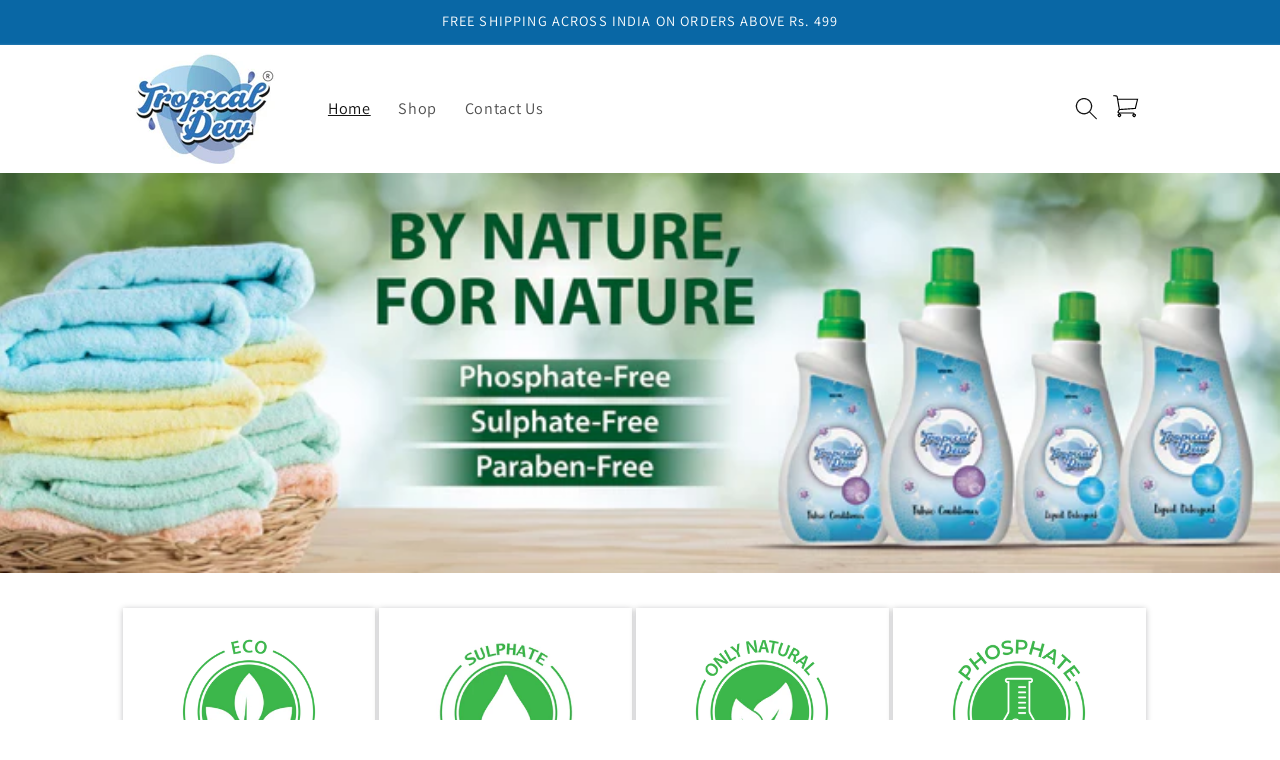

--- FILE ---
content_type: text/html; charset=utf-8
request_url: https://tropicaldew.com/?oceanwp_library=header
body_size: 31893
content:
<!doctype html>
<html class="no-js" lang="en">
  <head>
    <meta charset="utf-8">
    <meta http-equiv="X-UA-Compatible" content="IE=edge">
    <meta name="viewport" content="width=device-width,initial-scale=1">
    <meta name="theme-color" content="">
    <link rel="canonical" href="https://tropicaldew.com/"><link rel="icon" type="image/png" href="//tropicaldew.com/cdn/shop/files/Tropical_dew_logo.png?crop=center&height=32&v=1692784667&width=32"><link rel="preconnect" href="https://fonts.shopifycdn.com" crossorigin><title>
      Tropical Dew
</title>

    

    

<meta property="og:site_name" content="Tropical Dew">
<meta property="og:url" content="https://tropicaldew.com/">
<meta property="og:title" content="Tropical Dew">
<meta property="og:type" content="website">
<meta property="og:description" content="Tropical Dew"><meta property="og:image" content="http://tropicaldew.com/cdn/shop/files/WhatsApp_Image_2023-12-12_at_2.51.43_PM.jpg?height=628&pad_color=ffffff&v=1702378355&width=1200">
  <meta property="og:image:secure_url" content="https://tropicaldew.com/cdn/shop/files/WhatsApp_Image_2023-12-12_at_2.51.43_PM.jpg?height=628&pad_color=ffffff&v=1702378355&width=1200">
  <meta property="og:image:width" content="1200">
  <meta property="og:image:height" content="628"><meta name="twitter:card" content="summary_large_image">
<meta name="twitter:title" content="Tropical Dew">
<meta name="twitter:description" content="Tropical Dew">


    <script src="//tropicaldew.com/cdn/shop/t/7/assets/constants.js?v=58251544750838685771702272236" defer="defer"></script>
    <script src="//tropicaldew.com/cdn/shop/t/7/assets/pubsub.js?v=158357773527763999511702272236" defer="defer"></script>
    <script src="//tropicaldew.com/cdn/shop/t/7/assets/global.js?v=54939145903281508041702272236" defer="defer"></script><script>window.performance && window.performance.mark && window.performance.mark('shopify.content_for_header.start');</script><meta id="shopify-digital-wallet" name="shopify-digital-wallet" content="/81297735977/digital_wallets/dialog">
<script async="async" src="/checkouts/internal/preloads.js?locale=en-IN"></script>
<script id="shopify-features" type="application/json">{"accessToken":"b8dd09ae875f5cc340cb607886fb74a5","betas":["rich-media-storefront-analytics"],"domain":"tropicaldew.com","predictiveSearch":true,"shopId":81297735977,"locale":"en"}</script>
<script>var Shopify = Shopify || {};
Shopify.shop = "51c74b-2.myshopify.com";
Shopify.locale = "en";
Shopify.currency = {"active":"INR","rate":"1.0"};
Shopify.country = "IN";
Shopify.theme = {"name":"11-12-23 Dawn","id":163127492905,"schema_name":"Dawn","schema_version":"11.0.0","theme_store_id":887,"role":"main"};
Shopify.theme.handle = "null";
Shopify.theme.style = {"id":null,"handle":null};
Shopify.cdnHost = "tropicaldew.com/cdn";
Shopify.routes = Shopify.routes || {};
Shopify.routes.root = "/";</script>
<script type="module">!function(o){(o.Shopify=o.Shopify||{}).modules=!0}(window);</script>
<script>!function(o){function n(){var o=[];function n(){o.push(Array.prototype.slice.apply(arguments))}return n.q=o,n}var t=o.Shopify=o.Shopify||{};t.loadFeatures=n(),t.autoloadFeatures=n()}(window);</script>
<script id="shop-js-analytics" type="application/json">{"pageType":"index"}</script>
<script defer="defer" async type="module" src="//tropicaldew.com/cdn/shopifycloud/shop-js/modules/v2/client.init-shop-cart-sync_C5BV16lS.en.esm.js"></script>
<script defer="defer" async type="module" src="//tropicaldew.com/cdn/shopifycloud/shop-js/modules/v2/chunk.common_CygWptCX.esm.js"></script>
<script type="module">
  await import("//tropicaldew.com/cdn/shopifycloud/shop-js/modules/v2/client.init-shop-cart-sync_C5BV16lS.en.esm.js");
await import("//tropicaldew.com/cdn/shopifycloud/shop-js/modules/v2/chunk.common_CygWptCX.esm.js");

  window.Shopify.SignInWithShop?.initShopCartSync?.({"fedCMEnabled":true,"windoidEnabled":true});

</script>
<script id="__st">var __st={"a":81297735977,"offset":-18000,"reqid":"7d68ad42-229e-4e58-a3d8-538efe3ff5c3-1768715995","pageurl":"tropicaldew.com\/?oceanwp_library=header","u":"04952628a3b7","p":"home"};</script>
<script>window.ShopifyPaypalV4VisibilityTracking = true;</script>
<script id="captcha-bootstrap">!function(){'use strict';const t='contact',e='account',n='new_comment',o=[[t,t],['blogs',n],['comments',n],[t,'customer']],c=[[e,'customer_login'],[e,'guest_login'],[e,'recover_customer_password'],[e,'create_customer']],r=t=>t.map((([t,e])=>`form[action*='/${t}']:not([data-nocaptcha='true']) input[name='form_type'][value='${e}']`)).join(','),a=t=>()=>t?[...document.querySelectorAll(t)].map((t=>t.form)):[];function s(){const t=[...o],e=r(t);return a(e)}const i='password',u='form_key',d=['recaptcha-v3-token','g-recaptcha-response','h-captcha-response',i],f=()=>{try{return window.sessionStorage}catch{return}},m='__shopify_v',_=t=>t.elements[u];function p(t,e,n=!1){try{const o=window.sessionStorage,c=JSON.parse(o.getItem(e)),{data:r}=function(t){const{data:e,action:n}=t;return t[m]||n?{data:e,action:n}:{data:t,action:n}}(c);for(const[e,n]of Object.entries(r))t.elements[e]&&(t.elements[e].value=n);n&&o.removeItem(e)}catch(o){console.error('form repopulation failed',{error:o})}}const l='form_type',E='cptcha';function T(t){t.dataset[E]=!0}const w=window,h=w.document,L='Shopify',v='ce_forms',y='captcha';let A=!1;((t,e)=>{const n=(g='f06e6c50-85a8-45c8-87d0-21a2b65856fe',I='https://cdn.shopify.com/shopifycloud/storefront-forms-hcaptcha/ce_storefront_forms_captcha_hcaptcha.v1.5.2.iife.js',D={infoText:'Protected by hCaptcha',privacyText:'Privacy',termsText:'Terms'},(t,e,n)=>{const o=w[L][v],c=o.bindForm;if(c)return c(t,g,e,D).then(n);var r;o.q.push([[t,g,e,D],n]),r=I,A||(h.body.append(Object.assign(h.createElement('script'),{id:'captcha-provider',async:!0,src:r})),A=!0)});var g,I,D;w[L]=w[L]||{},w[L][v]=w[L][v]||{},w[L][v].q=[],w[L][y]=w[L][y]||{},w[L][y].protect=function(t,e){n(t,void 0,e),T(t)},Object.freeze(w[L][y]),function(t,e,n,w,h,L){const[v,y,A,g]=function(t,e,n){const i=e?o:[],u=t?c:[],d=[...i,...u],f=r(d),m=r(i),_=r(d.filter((([t,e])=>n.includes(e))));return[a(f),a(m),a(_),s()]}(w,h,L),I=t=>{const e=t.target;return e instanceof HTMLFormElement?e:e&&e.form},D=t=>v().includes(t);t.addEventListener('submit',(t=>{const e=I(t);if(!e)return;const n=D(e)&&!e.dataset.hcaptchaBound&&!e.dataset.recaptchaBound,o=_(e),c=g().includes(e)&&(!o||!o.value);(n||c)&&t.preventDefault(),c&&!n&&(function(t){try{if(!f())return;!function(t){const e=f();if(!e)return;const n=_(t);if(!n)return;const o=n.value;o&&e.removeItem(o)}(t);const e=Array.from(Array(32),(()=>Math.random().toString(36)[2])).join('');!function(t,e){_(t)||t.append(Object.assign(document.createElement('input'),{type:'hidden',name:u})),t.elements[u].value=e}(t,e),function(t,e){const n=f();if(!n)return;const o=[...t.querySelectorAll(`input[type='${i}']`)].map((({name:t})=>t)),c=[...d,...o],r={};for(const[a,s]of new FormData(t).entries())c.includes(a)||(r[a]=s);n.setItem(e,JSON.stringify({[m]:1,action:t.action,data:r}))}(t,e)}catch(e){console.error('failed to persist form',e)}}(e),e.submit())}));const S=(t,e)=>{t&&!t.dataset[E]&&(n(t,e.some((e=>e===t))),T(t))};for(const o of['focusin','change'])t.addEventListener(o,(t=>{const e=I(t);D(e)&&S(e,y())}));const B=e.get('form_key'),M=e.get(l),P=B&&M;t.addEventListener('DOMContentLoaded',(()=>{const t=y();if(P)for(const e of t)e.elements[l].value===M&&p(e,B);[...new Set([...A(),...v().filter((t=>'true'===t.dataset.shopifyCaptcha))])].forEach((e=>S(e,t)))}))}(h,new URLSearchParams(w.location.search),n,t,e,['guest_login'])})(!0,!0)}();</script>
<script integrity="sha256-4kQ18oKyAcykRKYeNunJcIwy7WH5gtpwJnB7kiuLZ1E=" data-source-attribution="shopify.loadfeatures" defer="defer" src="//tropicaldew.com/cdn/shopifycloud/storefront/assets/storefront/load_feature-a0a9edcb.js" crossorigin="anonymous"></script>
<script data-source-attribution="shopify.dynamic_checkout.dynamic.init">var Shopify=Shopify||{};Shopify.PaymentButton=Shopify.PaymentButton||{isStorefrontPortableWallets:!0,init:function(){window.Shopify.PaymentButton.init=function(){};var t=document.createElement("script");t.src="https://tropicaldew.com/cdn/shopifycloud/portable-wallets/latest/portable-wallets.en.js",t.type="module",document.head.appendChild(t)}};
</script>
<script data-source-attribution="shopify.dynamic_checkout.buyer_consent">
  function portableWalletsHideBuyerConsent(e){var t=document.getElementById("shopify-buyer-consent"),n=document.getElementById("shopify-subscription-policy-button");t&&n&&(t.classList.add("hidden"),t.setAttribute("aria-hidden","true"),n.removeEventListener("click",e))}function portableWalletsShowBuyerConsent(e){var t=document.getElementById("shopify-buyer-consent"),n=document.getElementById("shopify-subscription-policy-button");t&&n&&(t.classList.remove("hidden"),t.removeAttribute("aria-hidden"),n.addEventListener("click",e))}window.Shopify?.PaymentButton&&(window.Shopify.PaymentButton.hideBuyerConsent=portableWalletsHideBuyerConsent,window.Shopify.PaymentButton.showBuyerConsent=portableWalletsShowBuyerConsent);
</script>
<script data-source-attribution="shopify.dynamic_checkout.cart.bootstrap">document.addEventListener("DOMContentLoaded",(function(){function t(){return document.querySelector("shopify-accelerated-checkout-cart, shopify-accelerated-checkout")}if(t())Shopify.PaymentButton.init();else{new MutationObserver((function(e,n){t()&&(Shopify.PaymentButton.init(),n.disconnect())})).observe(document.body,{childList:!0,subtree:!0})}}));
</script>
<script id="sections-script" data-sections="header" defer="defer" src="//tropicaldew.com/cdn/shop/t/7/compiled_assets/scripts.js?278"></script>
<script>window.performance && window.performance.mark && window.performance.mark('shopify.content_for_header.end');</script>


    <style data-shopify>
      @font-face {
  font-family: Assistant;
  font-weight: 400;
  font-style: normal;
  font-display: swap;
  src: url("//tropicaldew.com/cdn/fonts/assistant/assistant_n4.9120912a469cad1cc292572851508ca49d12e768.woff2") format("woff2"),
       url("//tropicaldew.com/cdn/fonts/assistant/assistant_n4.6e9875ce64e0fefcd3f4446b7ec9036b3ddd2985.woff") format("woff");
}

      @font-face {
  font-family: Assistant;
  font-weight: 700;
  font-style: normal;
  font-display: swap;
  src: url("//tropicaldew.com/cdn/fonts/assistant/assistant_n7.bf44452348ec8b8efa3aa3068825305886b1c83c.woff2") format("woff2"),
       url("//tropicaldew.com/cdn/fonts/assistant/assistant_n7.0c887fee83f6b3bda822f1150b912c72da0f7b64.woff") format("woff");
}

      
      
      @font-face {
  font-family: Assistant;
  font-weight: 400;
  font-style: normal;
  font-display: swap;
  src: url("//tropicaldew.com/cdn/fonts/assistant/assistant_n4.9120912a469cad1cc292572851508ca49d12e768.woff2") format("woff2"),
       url("//tropicaldew.com/cdn/fonts/assistant/assistant_n4.6e9875ce64e0fefcd3f4446b7ec9036b3ddd2985.woff") format("woff");
}


      
        :root,
        .color-background-1 {
          --color-background: 255,255,255;
        
          --gradient-background: #ffffff;
        
        --color-foreground: 18,18,18;
        --color-shadow: 255,255,255;
        --color-button: 18,18,18;
        --color-button-text: 255,255,255;
        --color-secondary-button: 255,255,255;
        --color-secondary-button-text: 18,18,18;
        --color-link: 18,18,18;
        --color-badge-foreground: 18,18,18;
        --color-badge-background: 255,255,255;
        --color-badge-border: 18,18,18;
        --payment-terms-background-color: rgb(255 255 255);
      }
      
        
        .color-background-2 {
          --color-background: 243,243,243;
        
          --gradient-background: #f3f3f3;
        
        --color-foreground: 18,18,18;
        --color-shadow: 18,18,18;
        --color-button: 18,18,18;
        --color-button-text: 243,243,243;
        --color-secondary-button: 243,243,243;
        --color-secondary-button-text: 18,18,18;
        --color-link: 18,18,18;
        --color-badge-foreground: 18,18,18;
        --color-badge-background: 243,243,243;
        --color-badge-border: 18,18,18;
        --payment-terms-background-color: rgb(243 243 243);
      }
      
        
        .color-inverse {
          --color-background: 36,40,51;
        
          --gradient-background: #242833;
        
        --color-foreground: 255,255,255;
        --color-shadow: 18,18,18;
        --color-button: 255,255,255;
        --color-button-text: 0,0,0;
        --color-secondary-button: 36,40,51;
        --color-secondary-button-text: 255,255,255;
        --color-link: 255,255,255;
        --color-badge-foreground: 255,255,255;
        --color-badge-background: 36,40,51;
        --color-badge-border: 255,255,255;
        --payment-terms-background-color: rgb(36 40 51);
      }
      
        
        .color-accent-1 {
          --color-background: 9,103,165;
        
          --gradient-background: #0967a5;
        
        --color-foreground: 255,255,255;
        --color-shadow: 18,18,18;
        --color-button: 23,115,176;
        --color-button-text: 18,18,18;
        --color-secondary-button: 9,103,165;
        --color-secondary-button-text: 23,115,176;
        --color-link: 23,115,176;
        --color-badge-foreground: 255,255,255;
        --color-badge-background: 9,103,165;
        --color-badge-border: 255,255,255;
        --payment-terms-background-color: rgb(9 103 165);
      }
      
        
        .color-accent-2 {
          --color-background: 255,255,255;
        
          --gradient-background: #ffffff;
        
        --color-foreground: 255,255,255;
        --color-shadow: 255,255,255;
        --color-button: 255,255,255;
        --color-button-text: 255,255,255;
        --color-secondary-button: 255,255,255;
        --color-secondary-button-text: 255,255,255;
        --color-link: 255,255,255;
        --color-badge-foreground: 255,255,255;
        --color-badge-background: 255,255,255;
        --color-badge-border: 255,255,255;
        --payment-terms-background-color: rgb(255 255 255);
      }
      

      body, .color-background-1, .color-background-2, .color-inverse, .color-accent-1, .color-accent-2 {
        color: rgba(var(--color-foreground), 0.75);
        background-color: rgb(var(--color-background));
      }

      :root {
        --font-body-family: Assistant, sans-serif;
        --font-body-style: normal;
        --font-body-weight: 400;
        --font-body-weight-bold: 700;

        --font-heading-family: Assistant, sans-serif;
        --font-heading-style: normal;
        --font-heading-weight: 400;

        --font-body-scale: 1.15;
        --font-heading-scale: 0.9565217391304348;

        --media-padding: px;
        --media-border-opacity: 0.05;
        --media-border-width: 1px;
        --media-radius: 0px;
        --media-shadow-opacity: 0.0;
        --media-shadow-horizontal-offset: 0px;
        --media-shadow-vertical-offset: 4px;
        --media-shadow-blur-radius: 5px;
        --media-shadow-visible: 0;

        --page-width: 100rem;
        --page-width-margin: 0rem;

        --product-card-image-padding: 0.0rem;
        --product-card-corner-radius: 0.0rem;
        --product-card-text-alignment: left;
        --product-card-border-width: 0.0rem;
        --product-card-border-opacity: 0.1;
        --product-card-shadow-opacity: 0.0;
        --product-card-shadow-visible: 0;
        --product-card-shadow-horizontal-offset: 0.0rem;
        --product-card-shadow-vertical-offset: 0.4rem;
        --product-card-shadow-blur-radius: 0.5rem;

        --collection-card-image-padding: 0.0rem;
        --collection-card-corner-radius: 0.0rem;
        --collection-card-text-alignment: left;
        --collection-card-border-width: 0.0rem;
        --collection-card-border-opacity: 0.0;
        --collection-card-shadow-opacity: 0.0;
        --collection-card-shadow-visible: 0;
        --collection-card-shadow-horizontal-offset: -4.0rem;
        --collection-card-shadow-vertical-offset: -3.8rem;
        --collection-card-shadow-blur-radius: 0.5rem;

        --blog-card-image-padding: 0.0rem;
        --blog-card-corner-radius: 0.0rem;
        --blog-card-text-alignment: left;
        --blog-card-border-width: 0.0rem;
        --blog-card-border-opacity: 0.1;
        --blog-card-shadow-opacity: 0.0;
        --blog-card-shadow-visible: 0;
        --blog-card-shadow-horizontal-offset: 0.0rem;
        --blog-card-shadow-vertical-offset: 0.4rem;
        --blog-card-shadow-blur-radius: 0.5rem;

        --badge-corner-radius: 4.0rem;

        --popup-border-width: 1px;
        --popup-border-opacity: 0.1;
        --popup-corner-radius: 0px;
        --popup-shadow-opacity: 0.05;
        --popup-shadow-horizontal-offset: 0px;
        --popup-shadow-vertical-offset: 4px;
        --popup-shadow-blur-radius: 5px;

        --drawer-border-width: 1px;
        --drawer-border-opacity: 0.1;
        --drawer-shadow-opacity: 0.0;
        --drawer-shadow-horizontal-offset: 0px;
        --drawer-shadow-vertical-offset: 4px;
        --drawer-shadow-blur-radius: 5px;

        --spacing-sections-desktop: 0px;
        --spacing-sections-mobile: 0px;

        --grid-desktop-vertical-spacing: 4px;
        --grid-desktop-horizontal-spacing: 4px;
        --grid-mobile-vertical-spacing: 2px;
        --grid-mobile-horizontal-spacing: 2px;

        --text-boxes-border-opacity: 0.0;
        --text-boxes-border-width: 0px;
        --text-boxes-radius: 0px;
        --text-boxes-shadow-opacity: 0.0;
        --text-boxes-shadow-visible: 0;
        --text-boxes-shadow-horizontal-offset: 0px;
        --text-boxes-shadow-vertical-offset: 4px;
        --text-boxes-shadow-blur-radius: 5px;

        --buttons-radius: 0px;
        --buttons-radius-outset: 0px;
        --buttons-border-width: 1px;
        --buttons-border-opacity: 1.0;
        --buttons-shadow-opacity: 0.0;
        --buttons-shadow-visible: 0;
        --buttons-shadow-horizontal-offset: 0px;
        --buttons-shadow-vertical-offset: 4px;
        --buttons-shadow-blur-radius: 5px;
        --buttons-border-offset: 0px;

        --inputs-radius: 0px;
        --inputs-border-width: 1px;
        --inputs-border-opacity: 0.55;
        --inputs-shadow-opacity: 0.0;
        --inputs-shadow-horizontal-offset: -6px;
        --inputs-margin-offset: 0px;
        --inputs-shadow-vertical-offset: -2px;
        --inputs-shadow-blur-radius: 5px;
        --inputs-radius-outset: 0px;

        --variant-pills-radius: 40px;
        --variant-pills-border-width: 2px;
        --variant-pills-border-opacity: 0.55;
        --variant-pills-shadow-opacity: 0.0;
        --variant-pills-shadow-horizontal-offset: 0px;
        --variant-pills-shadow-vertical-offset: 4px;
        --variant-pills-shadow-blur-radius: 5px;
      }

      *,
      *::before,
      *::after {
        box-sizing: inherit;
      }

      html {
        box-sizing: border-box;
        font-size: calc(var(--font-body-scale) * 62.5%);
        height: 100%;
      }

      body {
        display: grid;
        grid-template-rows: auto auto 1fr auto;
        grid-template-columns: 100%;
        min-height: 100%;
        margin: 0;
        font-size: 1.5rem;
        letter-spacing: 0.06rem;
        line-height: calc(1 + 0.8 / var(--font-body-scale));
        font-family: var(--font-body-family);
        font-style: var(--font-body-style);
        font-weight: var(--font-body-weight);
      }

      @media screen and (min-width: 750px) {
        body {
          font-size: 1.6rem;
        }
      }
    </style>

    <link href="//tropicaldew.com/cdn/shop/t/7/assets/base.css?v=165191016556652226921702272236" rel="stylesheet" type="text/css" media="all" />
<link rel="preload" as="font" href="//tropicaldew.com/cdn/fonts/assistant/assistant_n4.9120912a469cad1cc292572851508ca49d12e768.woff2" type="font/woff2" crossorigin><link rel="preload" as="font" href="//tropicaldew.com/cdn/fonts/assistant/assistant_n4.9120912a469cad1cc292572851508ca49d12e768.woff2" type="font/woff2" crossorigin><link
        rel="stylesheet"
        href="//tropicaldew.com/cdn/shop/t/7/assets/component-predictive-search.css?v=118923337488134913561702272236"
        media="print"
        onload="this.media='all'"
      ><script>
      document.documentElement.className = document.documentElement.className.replace('no-js', 'js');
      if (Shopify.designMode) {
        document.documentElement.classList.add('shopify-design-mode');
      }
    </script>
  <!-- BEGIN app block: shopify://apps/judge-me-reviews/blocks/judgeme_core/61ccd3b1-a9f2-4160-9fe9-4fec8413e5d8 --><!-- Start of Judge.me Core -->






<link rel="dns-prefetch" href="https://cdnwidget.judge.me">
<link rel="dns-prefetch" href="https://cdn.judge.me">
<link rel="dns-prefetch" href="https://cdn1.judge.me">
<link rel="dns-prefetch" href="https://api.judge.me">

<script data-cfasync='false' class='jdgm-settings-script'>window.jdgmSettings={"pagination":5,"disable_web_reviews":false,"badge_no_review_text":"No reviews","badge_n_reviews_text":"{{ n }} review/reviews","hide_badge_preview_if_no_reviews":true,"badge_hide_text":false,"enforce_center_preview_badge":false,"widget_title":"Customer Reviews","widget_open_form_text":"Write a review","widget_close_form_text":"Cancel review","widget_refresh_page_text":"Refresh page","widget_summary_text":"Based on {{ number_of_reviews }} review/reviews","widget_no_review_text":"Be the first to write a review","widget_name_field_text":"Display name","widget_verified_name_field_text":"Verified Name (public)","widget_name_placeholder_text":"Display name","widget_required_field_error_text":"This field is required.","widget_email_field_text":"Email address","widget_verified_email_field_text":"Verified Email (private, can not be edited)","widget_email_placeholder_text":"Your email address","widget_email_field_error_text":"Please enter a valid email address.","widget_rating_field_text":"Rating","widget_review_title_field_text":"Review Title","widget_review_title_placeholder_text":"Give your review a title","widget_review_body_field_text":"Review content","widget_review_body_placeholder_text":"Start writing here...","widget_pictures_field_text":"Picture/Video (optional)","widget_submit_review_text":"Submit Review","widget_submit_verified_review_text":"Submit Verified Review","widget_submit_success_msg_with_auto_publish":"Thank you! Please refresh the page in a few moments to see your review. You can remove or edit your review by logging into \u003ca href='https://judge.me/login' target='_blank' rel='nofollow noopener'\u003eJudge.me\u003c/a\u003e","widget_submit_success_msg_no_auto_publish":"Thank you! Your review will be published as soon as it is approved by the shop admin. You can remove or edit your review by logging into \u003ca href='https://judge.me/login' target='_blank' rel='nofollow noopener'\u003eJudge.me\u003c/a\u003e","widget_show_default_reviews_out_of_total_text":"Showing {{ n_reviews_shown }} out of {{ n_reviews }} reviews.","widget_show_all_link_text":"Show all","widget_show_less_link_text":"Show less","widget_author_said_text":"{{ reviewer_name }} said:","widget_days_text":"{{ n }} days ago","widget_weeks_text":"{{ n }} week/weeks ago","widget_months_text":"{{ n }} month/months ago","widget_years_text":"{{ n }} year/years ago","widget_yesterday_text":"Yesterday","widget_today_text":"Today","widget_replied_text":"\u003e\u003e {{ shop_name }} replied:","widget_read_more_text":"Read more","widget_reviewer_name_as_initial":"","widget_rating_filter_color":"#fbcd0a","widget_rating_filter_see_all_text":"See all reviews","widget_sorting_most_recent_text":"Most Recent","widget_sorting_highest_rating_text":"Highest Rating","widget_sorting_lowest_rating_text":"Lowest Rating","widget_sorting_with_pictures_text":"Only Pictures","widget_sorting_most_helpful_text":"Most Helpful","widget_open_question_form_text":"Ask a question","widget_reviews_subtab_text":"Reviews","widget_questions_subtab_text":"Questions","widget_question_label_text":"Question","widget_answer_label_text":"Answer","widget_question_placeholder_text":"Write your question here","widget_submit_question_text":"Submit Question","widget_question_submit_success_text":"Thank you for your question! We will notify you once it gets answered.","verified_badge_text":"Verified","verified_badge_bg_color":"","verified_badge_text_color":"","verified_badge_placement":"left-of-reviewer-name","widget_review_max_height":"","widget_hide_border":false,"widget_social_share":false,"widget_thumb":false,"widget_review_location_show":false,"widget_location_format":"","all_reviews_include_out_of_store_products":true,"all_reviews_out_of_store_text":"(out of store)","all_reviews_pagination":100,"all_reviews_product_name_prefix_text":"about","enable_review_pictures":true,"enable_question_anwser":false,"widget_theme":"default","review_date_format":"mm/dd/yyyy","default_sort_method":"most-recent","widget_product_reviews_subtab_text":"Product Reviews","widget_shop_reviews_subtab_text":"Shop Reviews","widget_other_products_reviews_text":"Reviews for other products","widget_store_reviews_subtab_text":"Store reviews","widget_no_store_reviews_text":"This store hasn't received any reviews yet","widget_web_restriction_product_reviews_text":"This product hasn't received any reviews yet","widget_no_items_text":"No items found","widget_show_more_text":"Show more","widget_write_a_store_review_text":"Write a Store Review","widget_other_languages_heading":"Reviews in Other Languages","widget_translate_review_text":"Translate review to {{ language }}","widget_translating_review_text":"Translating...","widget_show_original_translation_text":"Show original ({{ language }})","widget_translate_review_failed_text":"Review couldn't be translated.","widget_translate_review_retry_text":"Retry","widget_translate_review_try_again_later_text":"Try again later","show_product_url_for_grouped_product":false,"widget_sorting_pictures_first_text":"Pictures First","show_pictures_on_all_rev_page_mobile":false,"show_pictures_on_all_rev_page_desktop":false,"floating_tab_hide_mobile_install_preference":false,"floating_tab_button_name":"★ Reviews","floating_tab_title":"Let customers speak for us","floating_tab_button_color":"","floating_tab_button_background_color":"","floating_tab_url":"","floating_tab_url_enabled":false,"floating_tab_tab_style":"text","all_reviews_text_badge_text":"Customers rate us {{ shop.metafields.judgeme.all_reviews_rating | round: 1 }}/5 based on {{ shop.metafields.judgeme.all_reviews_count }} reviews.","all_reviews_text_badge_text_branded_style":"{{ shop.metafields.judgeme.all_reviews_rating | round: 1 }} out of 5 stars based on {{ shop.metafields.judgeme.all_reviews_count }} reviews","is_all_reviews_text_badge_a_link":false,"show_stars_for_all_reviews_text_badge":false,"all_reviews_text_badge_url":"","all_reviews_text_style":"branded","all_reviews_text_color_style":"judgeme_brand_color","all_reviews_text_color":"#108474","all_reviews_text_show_jm_brand":true,"featured_carousel_show_header":true,"featured_carousel_title":"Let customers speak for us","testimonials_carousel_title":"Customers are saying","videos_carousel_title":"Real customer stories","cards_carousel_title":"Customers are saying","featured_carousel_count_text":"From {{ n }} reviews","featured_carousel_add_link_to_all_reviews_page":false,"featured_carousel_url":"","featured_carousel_show_images":true,"featured_carousel_autoslide_interval":0,"featured_carousel_arrows_on_the_sides":false,"featured_carousel_height":243,"featured_carousel_width":100,"featured_carousel_image_size":0,"featured_carousel_image_height":250,"featured_carousel_arrow_color":"#eeeeee","verified_count_badge_style":"branded","verified_count_badge_orientation":"horizontal","verified_count_badge_color_style":"judgeme_brand_color","verified_count_badge_color":"#108474","is_verified_count_badge_a_link":false,"verified_count_badge_url":"","verified_count_badge_show_jm_brand":true,"widget_rating_preset_default":5,"widget_first_sub_tab":"product-reviews","widget_show_histogram":true,"widget_histogram_use_custom_color":false,"widget_pagination_use_custom_color":false,"widget_star_use_custom_color":false,"widget_verified_badge_use_custom_color":false,"widget_write_review_use_custom_color":false,"picture_reminder_submit_button":"Upload Pictures","enable_review_videos":false,"mute_video_by_default":false,"widget_sorting_videos_first_text":"Videos First","widget_review_pending_text":"Pending","featured_carousel_items_for_large_screen":3,"social_share_options_order":"Facebook,Twitter","remove_microdata_snippet":false,"disable_json_ld":false,"enable_json_ld_products":false,"preview_badge_show_question_text":false,"preview_badge_no_question_text":"No questions","preview_badge_n_question_text":"{{ number_of_questions }} question/questions","qa_badge_show_icon":false,"qa_badge_position":"same-row","remove_judgeme_branding":false,"widget_add_search_bar":false,"widget_search_bar_placeholder":"Search","widget_sorting_verified_only_text":"Verified only","featured_carousel_theme":"focused","featured_carousel_show_rating":true,"featured_carousel_show_title":true,"featured_carousel_show_body":true,"featured_carousel_show_date":false,"featured_carousel_show_reviewer":true,"featured_carousel_show_product":false,"featured_carousel_header_background_color":"#108474","featured_carousel_header_text_color":"#ffffff","featured_carousel_name_product_separator":"reviewed","featured_carousel_full_star_background":"#108474","featured_carousel_empty_star_background":"#dadada","featured_carousel_vertical_theme_background":"#f9fafb","featured_carousel_verified_badge_enable":false,"featured_carousel_verified_badge_color":"#336599","featured_carousel_border_style":"round","featured_carousel_review_line_length_limit":3,"featured_carousel_more_reviews_button_text":"Read more reviews","featured_carousel_view_product_button_text":"View product","all_reviews_page_load_reviews_on":"scroll","all_reviews_page_load_more_text":"Load More Reviews","disable_fb_tab_reviews":false,"enable_ajax_cdn_cache":false,"widget_advanced_speed_features":5,"widget_public_name_text":"displayed publicly like","default_reviewer_name":"John Smith","default_reviewer_name_has_non_latin":true,"widget_reviewer_anonymous":"Anonymous","medals_widget_title":"Judge.me Review Medals","medals_widget_background_color":"#f9fafb","medals_widget_position":"footer_all_pages","medals_widget_border_color":"#f9fafb","medals_widget_verified_text_position":"left","medals_widget_use_monochromatic_version":false,"medals_widget_elements_color":"#108474","show_reviewer_avatar":true,"widget_invalid_yt_video_url_error_text":"Not a YouTube video URL","widget_max_length_field_error_text":"Please enter no more than {0} characters.","widget_show_country_flag":false,"widget_show_collected_via_shop_app":true,"widget_verified_by_shop_badge_style":"light","widget_verified_by_shop_text":"Verified by Shop","widget_show_photo_gallery":false,"widget_load_with_code_splitting":true,"widget_ugc_install_preference":false,"widget_ugc_title":"Made by us, Shared by you","widget_ugc_subtitle":"Tag us to see your picture featured in our page","widget_ugc_arrows_color":"#ffffff","widget_ugc_primary_button_text":"Buy Now","widget_ugc_primary_button_background_color":"#108474","widget_ugc_primary_button_text_color":"#ffffff","widget_ugc_primary_button_border_width":"0","widget_ugc_primary_button_border_style":"none","widget_ugc_primary_button_border_color":"#108474","widget_ugc_primary_button_border_radius":"25","widget_ugc_secondary_button_text":"Load More","widget_ugc_secondary_button_background_color":"#ffffff","widget_ugc_secondary_button_text_color":"#108474","widget_ugc_secondary_button_border_width":"2","widget_ugc_secondary_button_border_style":"solid","widget_ugc_secondary_button_border_color":"#108474","widget_ugc_secondary_button_border_radius":"25","widget_ugc_reviews_button_text":"View Reviews","widget_ugc_reviews_button_background_color":"#ffffff","widget_ugc_reviews_button_text_color":"#108474","widget_ugc_reviews_button_border_width":"2","widget_ugc_reviews_button_border_style":"solid","widget_ugc_reviews_button_border_color":"#108474","widget_ugc_reviews_button_border_radius":"25","widget_ugc_reviews_button_link_to":"judgeme-reviews-page","widget_ugc_show_post_date":true,"widget_ugc_max_width":"800","widget_rating_metafield_value_type":true,"widget_primary_color":"#336399","widget_enable_secondary_color":false,"widget_secondary_color":"#edf5f5","widget_summary_average_rating_text":"{{ average_rating }} out of 5","widget_media_grid_title":"Customer photos \u0026 videos","widget_media_grid_see_more_text":"See more","widget_round_style":false,"widget_show_product_medals":true,"widget_verified_by_judgeme_text":"Verified by Judge.me","widget_show_store_medals":true,"widget_verified_by_judgeme_text_in_store_medals":"Verified by Judge.me","widget_media_field_exceed_quantity_message":"Sorry, we can only accept {{ max_media }} for one review.","widget_media_field_exceed_limit_message":"{{ file_name }} is too large, please select a {{ media_type }} less than {{ size_limit }}MB.","widget_review_submitted_text":"Review Submitted!","widget_question_submitted_text":"Question Submitted!","widget_close_form_text_question":"Cancel","widget_write_your_answer_here_text":"Write your answer here","widget_enabled_branded_link":true,"widget_show_collected_by_judgeme":true,"widget_reviewer_name_color":"","widget_write_review_text_color":"","widget_write_review_bg_color":"","widget_collected_by_judgeme_text":"collected by Judge.me","widget_pagination_type":"standard","widget_load_more_text":"Load More","widget_load_more_color":"#108474","widget_full_review_text":"Full Review","widget_read_more_reviews_text":"Read More Reviews","widget_read_questions_text":"Read Questions","widget_questions_and_answers_text":"Questions \u0026 Answers","widget_verified_by_text":"Verified by","widget_verified_text":"Verified","widget_number_of_reviews_text":"{{ number_of_reviews }} reviews","widget_back_button_text":"Back","widget_next_button_text":"Next","widget_custom_forms_filter_button":"Filters","custom_forms_style":"horizontal","widget_show_review_information":false,"how_reviews_are_collected":"How reviews are collected?","widget_show_review_keywords":false,"widget_gdpr_statement":"How we use your data: We'll only contact you about the review you left, and only if necessary. By submitting your review, you agree to Judge.me's \u003ca href='https://judge.me/terms' target='_blank' rel='nofollow noopener'\u003eterms\u003c/a\u003e, \u003ca href='https://judge.me/privacy' target='_blank' rel='nofollow noopener'\u003eprivacy\u003c/a\u003e and \u003ca href='https://judge.me/content-policy' target='_blank' rel='nofollow noopener'\u003econtent\u003c/a\u003e policies.","widget_multilingual_sorting_enabled":false,"widget_translate_review_content_enabled":false,"widget_translate_review_content_method":"manual","popup_widget_review_selection":"automatically_with_pictures","popup_widget_round_border_style":true,"popup_widget_show_title":true,"popup_widget_show_body":true,"popup_widget_show_reviewer":false,"popup_widget_show_product":true,"popup_widget_show_pictures":true,"popup_widget_use_review_picture":true,"popup_widget_show_on_home_page":true,"popup_widget_show_on_product_page":true,"popup_widget_show_on_collection_page":true,"popup_widget_show_on_cart_page":true,"popup_widget_position":"bottom_left","popup_widget_first_review_delay":5,"popup_widget_duration":5,"popup_widget_interval":5,"popup_widget_review_count":5,"popup_widget_hide_on_mobile":true,"review_snippet_widget_round_border_style":true,"review_snippet_widget_card_color":"#FFFFFF","review_snippet_widget_slider_arrows_background_color":"#FFFFFF","review_snippet_widget_slider_arrows_color":"#000000","review_snippet_widget_star_color":"#108474","show_product_variant":false,"all_reviews_product_variant_label_text":"Variant: ","widget_show_verified_branding":false,"widget_ai_summary_title":"Customers say","widget_ai_summary_disclaimer":"AI-powered review summary based on recent customer reviews","widget_show_ai_summary":false,"widget_show_ai_summary_bg":false,"widget_show_review_title_input":true,"redirect_reviewers_invited_via_email":"review_widget","request_store_review_after_product_review":false,"request_review_other_products_in_order":false,"review_form_color_scheme":"default","review_form_corner_style":"square","review_form_star_color":{},"review_form_text_color":"#333333","review_form_background_color":"#ffffff","review_form_field_background_color":"#fafafa","review_form_button_color":{},"review_form_button_text_color":"#ffffff","review_form_modal_overlay_color":"#000000","review_content_screen_title_text":"How would you rate this product?","review_content_introduction_text":"We would love it if you would share a bit about your experience.","store_review_form_title_text":"How would you rate this store?","store_review_form_introduction_text":"We would love it if you would share a bit about your experience.","show_review_guidance_text":true,"one_star_review_guidance_text":"Poor","five_star_review_guidance_text":"Great","customer_information_screen_title_text":"About you","customer_information_introduction_text":"Please tell us more about you.","custom_questions_screen_title_text":"Your experience in more detail","custom_questions_introduction_text":"Here are a few questions to help us understand more about your experience.","review_submitted_screen_title_text":"Thanks for your review!","review_submitted_screen_thank_you_text":"We are processing it and it will appear on the store soon.","review_submitted_screen_email_verification_text":"Please confirm your email by clicking the link we just sent you. This helps us keep reviews authentic.","review_submitted_request_store_review_text":"Would you like to share your experience of shopping with us?","review_submitted_review_other_products_text":"Would you like to review these products?","store_review_screen_title_text":"Would you like to share your experience of shopping with us?","store_review_introduction_text":"We value your feedback and use it to improve. Please share any thoughts or suggestions you have.","reviewer_media_screen_title_picture_text":"Share a picture","reviewer_media_introduction_picture_text":"Upload a photo to support your review.","reviewer_media_screen_title_video_text":"Share a video","reviewer_media_introduction_video_text":"Upload a video to support your review.","reviewer_media_screen_title_picture_or_video_text":"Share a picture or video","reviewer_media_introduction_picture_or_video_text":"Upload a photo or video to support your review.","reviewer_media_youtube_url_text":"Paste your Youtube URL here","advanced_settings_next_step_button_text":"Next","advanced_settings_close_review_button_text":"Close","modal_write_review_flow":false,"write_review_flow_required_text":"Required","write_review_flow_privacy_message_text":"We respect your privacy.","write_review_flow_anonymous_text":"Post review as anonymous","write_review_flow_visibility_text":"This won't be visible to other customers.","write_review_flow_multiple_selection_help_text":"Select as many as you like","write_review_flow_single_selection_help_text":"Select one option","write_review_flow_required_field_error_text":"This field is required","write_review_flow_invalid_email_error_text":"Please enter a valid email address","write_review_flow_max_length_error_text":"Max. {{ max_length }} characters.","write_review_flow_media_upload_text":"\u003cb\u003eClick to upload\u003c/b\u003e or drag and drop","write_review_flow_gdpr_statement":"We'll only contact you about your review if necessary. By submitting your review, you agree to our \u003ca href='https://judge.me/terms' target='_blank' rel='nofollow noopener'\u003eterms and conditions\u003c/a\u003e and \u003ca href='https://judge.me/privacy' target='_blank' rel='nofollow noopener'\u003eprivacy policy\u003c/a\u003e.","rating_only_reviews_enabled":false,"show_negative_reviews_help_screen":false,"new_review_flow_help_screen_rating_threshold":3,"negative_review_resolution_screen_title_text":"Tell us more","negative_review_resolution_text":"Your experience matters to us. If there were issues with your purchase, we're here to help. Feel free to reach out to us, we'd love the opportunity to make things right.","negative_review_resolution_button_text":"Contact us","negative_review_resolution_proceed_with_review_text":"Leave a review","negative_review_resolution_subject":"Issue with purchase from {{ shop_name }}.{{ order_name }}","preview_badge_collection_page_install_status":false,"widget_review_custom_css":"","preview_badge_custom_css":"","preview_badge_stars_count":"5-stars","featured_carousel_custom_css":"","floating_tab_custom_css":"","all_reviews_widget_custom_css":"","medals_widget_custom_css":"","verified_badge_custom_css":"","all_reviews_text_custom_css":"","transparency_badges_collected_via_store_invite":false,"transparency_badges_from_another_provider":false,"transparency_badges_collected_from_store_visitor":false,"transparency_badges_collected_by_verified_review_provider":false,"transparency_badges_earned_reward":false,"transparency_badges_collected_via_store_invite_text":"Review collected via store invitation","transparency_badges_from_another_provider_text":"Review collected from another provider","transparency_badges_collected_from_store_visitor_text":"Review collected from a store visitor","transparency_badges_written_in_google_text":"Review written in Google","transparency_badges_written_in_etsy_text":"Review written in Etsy","transparency_badges_written_in_shop_app_text":"Review written in Shop App","transparency_badges_earned_reward_text":"Review earned a reward for future purchase","product_review_widget_per_page":10,"widget_store_review_label_text":"Review about the store","checkout_comment_extension_title_on_product_page":"Customer Comments","checkout_comment_extension_num_latest_comment_show":5,"checkout_comment_extension_format":"name_and_timestamp","checkout_comment_customer_name":"last_initial","checkout_comment_comment_notification":true,"preview_badge_collection_page_install_preference":false,"preview_badge_home_page_install_preference":false,"preview_badge_product_page_install_preference":false,"review_widget_install_preference":"","review_carousel_install_preference":false,"floating_reviews_tab_install_preference":"none","verified_reviews_count_badge_install_preference":false,"all_reviews_text_install_preference":false,"review_widget_best_location":false,"judgeme_medals_install_preference":false,"review_widget_revamp_enabled":false,"review_widget_qna_enabled":false,"review_widget_header_theme":"minimal","review_widget_widget_title_enabled":true,"review_widget_header_text_size":"medium","review_widget_header_text_weight":"regular","review_widget_average_rating_style":"compact","review_widget_bar_chart_enabled":true,"review_widget_bar_chart_type":"numbers","review_widget_bar_chart_style":"standard","review_widget_expanded_media_gallery_enabled":false,"review_widget_reviews_section_theme":"standard","review_widget_image_style":"thumbnails","review_widget_review_image_ratio":"square","review_widget_stars_size":"medium","review_widget_verified_badge":"standard_text","review_widget_review_title_text_size":"medium","review_widget_review_text_size":"medium","review_widget_review_text_length":"medium","review_widget_number_of_columns_desktop":3,"review_widget_carousel_transition_speed":5,"review_widget_custom_questions_answers_display":"always","review_widget_button_text_color":"#FFFFFF","review_widget_text_color":"#000000","review_widget_lighter_text_color":"#7B7B7B","review_widget_corner_styling":"soft","review_widget_review_word_singular":"review","review_widget_review_word_plural":"reviews","review_widget_voting_label":"Helpful?","review_widget_shop_reply_label":"Reply from {{ shop_name }}:","review_widget_filters_title":"Filters","qna_widget_question_word_singular":"Question","qna_widget_question_word_plural":"Questions","qna_widget_answer_reply_label":"Answer from {{ answerer_name }}:","qna_content_screen_title_text":"Ask a question about this product","qna_widget_question_required_field_error_text":"Please enter your question.","qna_widget_flow_gdpr_statement":"We'll only contact you about your question if necessary. By submitting your question, you agree to our \u003ca href='https://judge.me/terms' target='_blank' rel='nofollow noopener'\u003eterms and conditions\u003c/a\u003e and \u003ca href='https://judge.me/privacy' target='_blank' rel='nofollow noopener'\u003eprivacy policy\u003c/a\u003e.","qna_widget_question_submitted_text":"Thanks for your question!","qna_widget_close_form_text_question":"Close","qna_widget_question_submit_success_text":"We’ll notify you by email when your question is answered.","all_reviews_widget_v2025_enabled":false,"all_reviews_widget_v2025_header_theme":"default","all_reviews_widget_v2025_widget_title_enabled":true,"all_reviews_widget_v2025_header_text_size":"medium","all_reviews_widget_v2025_header_text_weight":"regular","all_reviews_widget_v2025_average_rating_style":"compact","all_reviews_widget_v2025_bar_chart_enabled":true,"all_reviews_widget_v2025_bar_chart_type":"numbers","all_reviews_widget_v2025_bar_chart_style":"standard","all_reviews_widget_v2025_expanded_media_gallery_enabled":false,"all_reviews_widget_v2025_show_store_medals":true,"all_reviews_widget_v2025_show_photo_gallery":true,"all_reviews_widget_v2025_show_review_keywords":false,"all_reviews_widget_v2025_show_ai_summary":false,"all_reviews_widget_v2025_show_ai_summary_bg":false,"all_reviews_widget_v2025_add_search_bar":false,"all_reviews_widget_v2025_default_sort_method":"most-recent","all_reviews_widget_v2025_reviews_per_page":10,"all_reviews_widget_v2025_reviews_section_theme":"default","all_reviews_widget_v2025_image_style":"thumbnails","all_reviews_widget_v2025_review_image_ratio":"square","all_reviews_widget_v2025_stars_size":"medium","all_reviews_widget_v2025_verified_badge":"bold_badge","all_reviews_widget_v2025_review_title_text_size":"medium","all_reviews_widget_v2025_review_text_size":"medium","all_reviews_widget_v2025_review_text_length":"medium","all_reviews_widget_v2025_number_of_columns_desktop":3,"all_reviews_widget_v2025_carousel_transition_speed":5,"all_reviews_widget_v2025_custom_questions_answers_display":"always","all_reviews_widget_v2025_show_product_variant":false,"all_reviews_widget_v2025_show_reviewer_avatar":true,"all_reviews_widget_v2025_reviewer_name_as_initial":"","all_reviews_widget_v2025_review_location_show":false,"all_reviews_widget_v2025_location_format":"","all_reviews_widget_v2025_show_country_flag":false,"all_reviews_widget_v2025_verified_by_shop_badge_style":"light","all_reviews_widget_v2025_social_share":false,"all_reviews_widget_v2025_social_share_options_order":"Facebook,Twitter,LinkedIn,Pinterest","all_reviews_widget_v2025_pagination_type":"standard","all_reviews_widget_v2025_button_text_color":"#FFFFFF","all_reviews_widget_v2025_text_color":"#000000","all_reviews_widget_v2025_lighter_text_color":"#7B7B7B","all_reviews_widget_v2025_corner_styling":"soft","all_reviews_widget_v2025_title":"Customer reviews","all_reviews_widget_v2025_ai_summary_title":"Customers say about this store","all_reviews_widget_v2025_no_review_text":"Be the first to write a review","platform":"shopify","branding_url":"https://app.judge.me/reviews","branding_text":"Powered by Judge.me","locale":"en","reply_name":"Tropical Dew","widget_version":"3.0","footer":true,"autopublish":true,"review_dates":true,"enable_custom_form":false,"shop_locale":"en","enable_multi_locales_translations":false,"show_review_title_input":true,"review_verification_email_status":"always","can_be_branded":false,"reply_name_text":"Tropical Dew"};</script> <style class='jdgm-settings-style'>.jdgm-xx{left:0}:root{--jdgm-primary-color: #336399;--jdgm-secondary-color: rgba(51,99,153,0.1);--jdgm-star-color: #336399;--jdgm-write-review-text-color: white;--jdgm-write-review-bg-color: #336399;--jdgm-paginate-color: #336399;--jdgm-border-radius: 0;--jdgm-reviewer-name-color: #336399}.jdgm-histogram__bar-content{background-color:#336399}.jdgm-rev[data-verified-buyer=true] .jdgm-rev__icon.jdgm-rev__icon:after,.jdgm-rev__buyer-badge.jdgm-rev__buyer-badge{color:white;background-color:#336399}.jdgm-review-widget--small .jdgm-gallery.jdgm-gallery .jdgm-gallery__thumbnail-link:nth-child(8) .jdgm-gallery__thumbnail-wrapper.jdgm-gallery__thumbnail-wrapper:before{content:"See more"}@media only screen and (min-width: 768px){.jdgm-gallery.jdgm-gallery .jdgm-gallery__thumbnail-link:nth-child(8) .jdgm-gallery__thumbnail-wrapper.jdgm-gallery__thumbnail-wrapper:before{content:"See more"}}.jdgm-prev-badge[data-average-rating='0.00']{display:none !important}.jdgm-author-all-initials{display:none !important}.jdgm-author-last-initial{display:none !important}.jdgm-rev-widg__title{visibility:hidden}.jdgm-rev-widg__summary-text{visibility:hidden}.jdgm-prev-badge__text{visibility:hidden}.jdgm-rev__prod-link-prefix:before{content:'about'}.jdgm-rev__variant-label:before{content:'Variant: '}.jdgm-rev__out-of-store-text:before{content:'(out of store)'}@media only screen and (min-width: 768px){.jdgm-rev__pics .jdgm-rev_all-rev-page-picture-separator,.jdgm-rev__pics .jdgm-rev__product-picture{display:none}}@media only screen and (max-width: 768px){.jdgm-rev__pics .jdgm-rev_all-rev-page-picture-separator,.jdgm-rev__pics .jdgm-rev__product-picture{display:none}}.jdgm-preview-badge[data-template="product"]{display:none !important}.jdgm-preview-badge[data-template="collection"]{display:none !important}.jdgm-preview-badge[data-template="index"]{display:none !important}.jdgm-review-widget[data-from-snippet="true"]{display:none !important}.jdgm-verified-count-badget[data-from-snippet="true"]{display:none !important}.jdgm-carousel-wrapper[data-from-snippet="true"]{display:none !important}.jdgm-all-reviews-text[data-from-snippet="true"]{display:none !important}.jdgm-medals-section[data-from-snippet="true"]{display:none !important}.jdgm-ugc-media-wrapper[data-from-snippet="true"]{display:none !important}.jdgm-rev__transparency-badge[data-badge-type="review_collected_via_store_invitation"]{display:none !important}.jdgm-rev__transparency-badge[data-badge-type="review_collected_from_another_provider"]{display:none !important}.jdgm-rev__transparency-badge[data-badge-type="review_collected_from_store_visitor"]{display:none !important}.jdgm-rev__transparency-badge[data-badge-type="review_written_in_etsy"]{display:none !important}.jdgm-rev__transparency-badge[data-badge-type="review_written_in_google_business"]{display:none !important}.jdgm-rev__transparency-badge[data-badge-type="review_written_in_shop_app"]{display:none !important}.jdgm-rev__transparency-badge[data-badge-type="review_earned_for_future_purchase"]{display:none !important}.jdgm-review-snippet-widget .jdgm-rev-snippet-widget__cards-container .jdgm-rev-snippet-card{border-radius:8px;background:#fff}.jdgm-review-snippet-widget .jdgm-rev-snippet-widget__cards-container .jdgm-rev-snippet-card__rev-rating .jdgm-star{color:#108474}.jdgm-review-snippet-widget .jdgm-rev-snippet-widget__prev-btn,.jdgm-review-snippet-widget .jdgm-rev-snippet-widget__next-btn{border-radius:50%;background:#fff}.jdgm-review-snippet-widget .jdgm-rev-snippet-widget__prev-btn>svg,.jdgm-review-snippet-widget .jdgm-rev-snippet-widget__next-btn>svg{fill:#000}.jdgm-full-rev-modal.rev-snippet-widget .jm-mfp-container .jm-mfp-content,.jdgm-full-rev-modal.rev-snippet-widget .jm-mfp-container .jdgm-full-rev__icon,.jdgm-full-rev-modal.rev-snippet-widget .jm-mfp-container .jdgm-full-rev__pic-img,.jdgm-full-rev-modal.rev-snippet-widget .jm-mfp-container .jdgm-full-rev__reply{border-radius:8px}.jdgm-full-rev-modal.rev-snippet-widget .jm-mfp-container .jdgm-full-rev[data-verified-buyer="true"] .jdgm-full-rev__icon::after{border-radius:8px}.jdgm-full-rev-modal.rev-snippet-widget .jm-mfp-container .jdgm-full-rev .jdgm-rev__buyer-badge{border-radius:calc( 8px / 2 )}.jdgm-full-rev-modal.rev-snippet-widget .jm-mfp-container .jdgm-full-rev .jdgm-full-rev__replier::before{content:'Tropical Dew'}.jdgm-full-rev-modal.rev-snippet-widget .jm-mfp-container .jdgm-full-rev .jdgm-full-rev__product-button{border-radius:calc( 8px * 6 )}
</style> <style class='jdgm-settings-style'></style>

  
  
  
  <style class='jdgm-miracle-styles'>
  @-webkit-keyframes jdgm-spin{0%{-webkit-transform:rotate(0deg);-ms-transform:rotate(0deg);transform:rotate(0deg)}100%{-webkit-transform:rotate(359deg);-ms-transform:rotate(359deg);transform:rotate(359deg)}}@keyframes jdgm-spin{0%{-webkit-transform:rotate(0deg);-ms-transform:rotate(0deg);transform:rotate(0deg)}100%{-webkit-transform:rotate(359deg);-ms-transform:rotate(359deg);transform:rotate(359deg)}}@font-face{font-family:'JudgemeStar';src:url("[data-uri]") format("woff");font-weight:normal;font-style:normal}.jdgm-star{font-family:'JudgemeStar';display:inline !important;text-decoration:none !important;padding:0 4px 0 0 !important;margin:0 !important;font-weight:bold;opacity:1;-webkit-font-smoothing:antialiased;-moz-osx-font-smoothing:grayscale}.jdgm-star:hover{opacity:1}.jdgm-star:last-of-type{padding:0 !important}.jdgm-star.jdgm--on:before{content:"\e000"}.jdgm-star.jdgm--off:before{content:"\e001"}.jdgm-star.jdgm--half:before{content:"\e002"}.jdgm-widget *{margin:0;line-height:1.4;-webkit-box-sizing:border-box;-moz-box-sizing:border-box;box-sizing:border-box;-webkit-overflow-scrolling:touch}.jdgm-hidden{display:none !important;visibility:hidden !important}.jdgm-temp-hidden{display:none}.jdgm-spinner{width:40px;height:40px;margin:auto;border-radius:50%;border-top:2px solid #eee;border-right:2px solid #eee;border-bottom:2px solid #eee;border-left:2px solid #ccc;-webkit-animation:jdgm-spin 0.8s infinite linear;animation:jdgm-spin 0.8s infinite linear}.jdgm-prev-badge{display:block !important}

</style>


  
  
   


<script data-cfasync='false' class='jdgm-script'>
!function(e){window.jdgm=window.jdgm||{},jdgm.CDN_HOST="https://cdnwidget.judge.me/",jdgm.CDN_HOST_ALT="https://cdn2.judge.me/cdn/widget_frontend/",jdgm.API_HOST="https://api.judge.me/",jdgm.CDN_BASE_URL="https://cdn.shopify.com/extensions/019bc7fe-07a5-7fc5-85e3-4a4175980733/judgeme-extensions-296/assets/",
jdgm.docReady=function(d){(e.attachEvent?"complete"===e.readyState:"loading"!==e.readyState)?
setTimeout(d,0):e.addEventListener("DOMContentLoaded",d)},jdgm.loadCSS=function(d,t,o,a){
!o&&jdgm.loadCSS.requestedUrls.indexOf(d)>=0||(jdgm.loadCSS.requestedUrls.push(d),
(a=e.createElement("link")).rel="stylesheet",a.class="jdgm-stylesheet",a.media="nope!",
a.href=d,a.onload=function(){this.media="all",t&&setTimeout(t)},e.body.appendChild(a))},
jdgm.loadCSS.requestedUrls=[],jdgm.loadJS=function(e,d){var t=new XMLHttpRequest;
t.onreadystatechange=function(){4===t.readyState&&(Function(t.response)(),d&&d(t.response))},
t.open("GET",e),t.onerror=function(){if(e.indexOf(jdgm.CDN_HOST)===0&&jdgm.CDN_HOST_ALT!==jdgm.CDN_HOST){var f=e.replace(jdgm.CDN_HOST,jdgm.CDN_HOST_ALT);jdgm.loadJS(f,d)}},t.send()},jdgm.docReady((function(){(window.jdgmLoadCSS||e.querySelectorAll(
".jdgm-widget, .jdgm-all-reviews-page").length>0)&&(jdgmSettings.widget_load_with_code_splitting?
parseFloat(jdgmSettings.widget_version)>=3?jdgm.loadCSS(jdgm.CDN_HOST+"widget_v3/base.css"):
jdgm.loadCSS(jdgm.CDN_HOST+"widget/base.css"):jdgm.loadCSS(jdgm.CDN_HOST+"shopify_v2.css"),
jdgm.loadJS(jdgm.CDN_HOST+"loa"+"der.js"))}))}(document);
</script>
<noscript><link rel="stylesheet" type="text/css" media="all" href="https://cdnwidget.judge.me/shopify_v2.css"></noscript>

<!-- BEGIN app snippet: theme_fix_tags --><script>
  (function() {
    var jdgmThemeFixes = null;
    if (!jdgmThemeFixes) return;
    var thisThemeFix = jdgmThemeFixes[Shopify.theme.id];
    if (!thisThemeFix) return;

    if (thisThemeFix.html) {
      document.addEventListener("DOMContentLoaded", function() {
        var htmlDiv = document.createElement('div');
        htmlDiv.classList.add('jdgm-theme-fix-html');
        htmlDiv.innerHTML = thisThemeFix.html;
        document.body.append(htmlDiv);
      });
    };

    if (thisThemeFix.css) {
      var styleTag = document.createElement('style');
      styleTag.classList.add('jdgm-theme-fix-style');
      styleTag.innerHTML = thisThemeFix.css;
      document.head.append(styleTag);
    };

    if (thisThemeFix.js) {
      var scriptTag = document.createElement('script');
      scriptTag.classList.add('jdgm-theme-fix-script');
      scriptTag.innerHTML = thisThemeFix.js;
      document.head.append(scriptTag);
    };
  })();
</script>
<!-- END app snippet -->
<!-- End of Judge.me Core -->



<!-- END app block --><script src="https://cdn.shopify.com/extensions/019bc7fe-07a5-7fc5-85e3-4a4175980733/judgeme-extensions-296/assets/loader.js" type="text/javascript" defer="defer"></script>
<link href="https://monorail-edge.shopifysvc.com" rel="dns-prefetch">
<script>(function(){if ("sendBeacon" in navigator && "performance" in window) {try {var session_token_from_headers = performance.getEntriesByType('navigation')[0].serverTiming.find(x => x.name == '_s').description;} catch {var session_token_from_headers = undefined;}var session_cookie_matches = document.cookie.match(/_shopify_s=([^;]*)/);var session_token_from_cookie = session_cookie_matches && session_cookie_matches.length === 2 ? session_cookie_matches[1] : "";var session_token = session_token_from_headers || session_token_from_cookie || "";function handle_abandonment_event(e) {var entries = performance.getEntries().filter(function(entry) {return /monorail-edge.shopifysvc.com/.test(entry.name);});if (!window.abandonment_tracked && entries.length === 0) {window.abandonment_tracked = true;var currentMs = Date.now();var navigation_start = performance.timing.navigationStart;var payload = {shop_id: 81297735977,url: window.location.href,navigation_start,duration: currentMs - navigation_start,session_token,page_type: "index"};window.navigator.sendBeacon("https://monorail-edge.shopifysvc.com/v1/produce", JSON.stringify({schema_id: "online_store_buyer_site_abandonment/1.1",payload: payload,metadata: {event_created_at_ms: currentMs,event_sent_at_ms: currentMs}}));}}window.addEventListener('pagehide', handle_abandonment_event);}}());</script>
<script id="web-pixels-manager-setup">(function e(e,d,r,n,o){if(void 0===o&&(o={}),!Boolean(null===(a=null===(i=window.Shopify)||void 0===i?void 0:i.analytics)||void 0===a?void 0:a.replayQueue)){var i,a;window.Shopify=window.Shopify||{};var t=window.Shopify;t.analytics=t.analytics||{};var s=t.analytics;s.replayQueue=[],s.publish=function(e,d,r){return s.replayQueue.push([e,d,r]),!0};try{self.performance.mark("wpm:start")}catch(e){}var l=function(){var e={modern:/Edge?\/(1{2}[4-9]|1[2-9]\d|[2-9]\d{2}|\d{4,})\.\d+(\.\d+|)|Firefox\/(1{2}[4-9]|1[2-9]\d|[2-9]\d{2}|\d{4,})\.\d+(\.\d+|)|Chrom(ium|e)\/(9{2}|\d{3,})\.\d+(\.\d+|)|(Maci|X1{2}).+ Version\/(15\.\d+|(1[6-9]|[2-9]\d|\d{3,})\.\d+)([,.]\d+|)( \(\w+\)|)( Mobile\/\w+|) Safari\/|Chrome.+OPR\/(9{2}|\d{3,})\.\d+\.\d+|(CPU[ +]OS|iPhone[ +]OS|CPU[ +]iPhone|CPU IPhone OS|CPU iPad OS)[ +]+(15[._]\d+|(1[6-9]|[2-9]\d|\d{3,})[._]\d+)([._]\d+|)|Android:?[ /-](13[3-9]|1[4-9]\d|[2-9]\d{2}|\d{4,})(\.\d+|)(\.\d+|)|Android.+Firefox\/(13[5-9]|1[4-9]\d|[2-9]\d{2}|\d{4,})\.\d+(\.\d+|)|Android.+Chrom(ium|e)\/(13[3-9]|1[4-9]\d|[2-9]\d{2}|\d{4,})\.\d+(\.\d+|)|SamsungBrowser\/([2-9]\d|\d{3,})\.\d+/,legacy:/Edge?\/(1[6-9]|[2-9]\d|\d{3,})\.\d+(\.\d+|)|Firefox\/(5[4-9]|[6-9]\d|\d{3,})\.\d+(\.\d+|)|Chrom(ium|e)\/(5[1-9]|[6-9]\d|\d{3,})\.\d+(\.\d+|)([\d.]+$|.*Safari\/(?![\d.]+ Edge\/[\d.]+$))|(Maci|X1{2}).+ Version\/(10\.\d+|(1[1-9]|[2-9]\d|\d{3,})\.\d+)([,.]\d+|)( \(\w+\)|)( Mobile\/\w+|) Safari\/|Chrome.+OPR\/(3[89]|[4-9]\d|\d{3,})\.\d+\.\d+|(CPU[ +]OS|iPhone[ +]OS|CPU[ +]iPhone|CPU IPhone OS|CPU iPad OS)[ +]+(10[._]\d+|(1[1-9]|[2-9]\d|\d{3,})[._]\d+)([._]\d+|)|Android:?[ /-](13[3-9]|1[4-9]\d|[2-9]\d{2}|\d{4,})(\.\d+|)(\.\d+|)|Mobile Safari.+OPR\/([89]\d|\d{3,})\.\d+\.\d+|Android.+Firefox\/(13[5-9]|1[4-9]\d|[2-9]\d{2}|\d{4,})\.\d+(\.\d+|)|Android.+Chrom(ium|e)\/(13[3-9]|1[4-9]\d|[2-9]\d{2}|\d{4,})\.\d+(\.\d+|)|Android.+(UC? ?Browser|UCWEB|U3)[ /]?(15\.([5-9]|\d{2,})|(1[6-9]|[2-9]\d|\d{3,})\.\d+)\.\d+|SamsungBrowser\/(5\.\d+|([6-9]|\d{2,})\.\d+)|Android.+MQ{2}Browser\/(14(\.(9|\d{2,})|)|(1[5-9]|[2-9]\d|\d{3,})(\.\d+|))(\.\d+|)|K[Aa][Ii]OS\/(3\.\d+|([4-9]|\d{2,})\.\d+)(\.\d+|)/},d=e.modern,r=e.legacy,n=navigator.userAgent;return n.match(d)?"modern":n.match(r)?"legacy":"unknown"}(),u="modern"===l?"modern":"legacy",c=(null!=n?n:{modern:"",legacy:""})[u],f=function(e){return[e.baseUrl,"/wpm","/b",e.hashVersion,"modern"===e.buildTarget?"m":"l",".js"].join("")}({baseUrl:d,hashVersion:r,buildTarget:u}),m=function(e){var d=e.version,r=e.bundleTarget,n=e.surface,o=e.pageUrl,i=e.monorailEndpoint;return{emit:function(e){var a=e.status,t=e.errorMsg,s=(new Date).getTime(),l=JSON.stringify({metadata:{event_sent_at_ms:s},events:[{schema_id:"web_pixels_manager_load/3.1",payload:{version:d,bundle_target:r,page_url:o,status:a,surface:n,error_msg:t},metadata:{event_created_at_ms:s}}]});if(!i)return console&&console.warn&&console.warn("[Web Pixels Manager] No Monorail endpoint provided, skipping logging."),!1;try{return self.navigator.sendBeacon.bind(self.navigator)(i,l)}catch(e){}var u=new XMLHttpRequest;try{return u.open("POST",i,!0),u.setRequestHeader("Content-Type","text/plain"),u.send(l),!0}catch(e){return console&&console.warn&&console.warn("[Web Pixels Manager] Got an unhandled error while logging to Monorail."),!1}}}}({version:r,bundleTarget:l,surface:e.surface,pageUrl:self.location.href,monorailEndpoint:e.monorailEndpoint});try{o.browserTarget=l,function(e){var d=e.src,r=e.async,n=void 0===r||r,o=e.onload,i=e.onerror,a=e.sri,t=e.scriptDataAttributes,s=void 0===t?{}:t,l=document.createElement("script"),u=document.querySelector("head"),c=document.querySelector("body");if(l.async=n,l.src=d,a&&(l.integrity=a,l.crossOrigin="anonymous"),s)for(var f in s)if(Object.prototype.hasOwnProperty.call(s,f))try{l.dataset[f]=s[f]}catch(e){}if(o&&l.addEventListener("load",o),i&&l.addEventListener("error",i),u)u.appendChild(l);else{if(!c)throw new Error("Did not find a head or body element to append the script");c.appendChild(l)}}({src:f,async:!0,onload:function(){if(!function(){var e,d;return Boolean(null===(d=null===(e=window.Shopify)||void 0===e?void 0:e.analytics)||void 0===d?void 0:d.initialized)}()){var d=window.webPixelsManager.init(e)||void 0;if(d){var r=window.Shopify.analytics;r.replayQueue.forEach((function(e){var r=e[0],n=e[1],o=e[2];d.publishCustomEvent(r,n,o)})),r.replayQueue=[],r.publish=d.publishCustomEvent,r.visitor=d.visitor,r.initialized=!0}}},onerror:function(){return m.emit({status:"failed",errorMsg:"".concat(f," has failed to load")})},sri:function(e){var d=/^sha384-[A-Za-z0-9+/=]+$/;return"string"==typeof e&&d.test(e)}(c)?c:"",scriptDataAttributes:o}),m.emit({status:"loading"})}catch(e){m.emit({status:"failed",errorMsg:(null==e?void 0:e.message)||"Unknown error"})}}})({shopId: 81297735977,storefrontBaseUrl: "https://tropicaldew.com",extensionsBaseUrl: "https://extensions.shopifycdn.com/cdn/shopifycloud/web-pixels-manager",monorailEndpoint: "https://monorail-edge.shopifysvc.com/unstable/produce_batch",surface: "storefront-renderer",enabledBetaFlags: ["2dca8a86"],webPixelsConfigList: [{"id":"1365180713","configuration":"{\"webPixelName\":\"Judge.me\"}","eventPayloadVersion":"v1","runtimeContext":"STRICT","scriptVersion":"34ad157958823915625854214640f0bf","type":"APP","apiClientId":683015,"privacyPurposes":["ANALYTICS"],"dataSharingAdjustments":{"protectedCustomerApprovalScopes":["read_customer_email","read_customer_name","read_customer_personal_data","read_customer_phone"]}},{"id":"shopify-app-pixel","configuration":"{}","eventPayloadVersion":"v1","runtimeContext":"STRICT","scriptVersion":"0450","apiClientId":"shopify-pixel","type":"APP","privacyPurposes":["ANALYTICS","MARKETING"]},{"id":"shopify-custom-pixel","eventPayloadVersion":"v1","runtimeContext":"LAX","scriptVersion":"0450","apiClientId":"shopify-pixel","type":"CUSTOM","privacyPurposes":["ANALYTICS","MARKETING"]}],isMerchantRequest: false,initData: {"shop":{"name":"Tropical Dew","paymentSettings":{"currencyCode":"INR"},"myshopifyDomain":"51c74b-2.myshopify.com","countryCode":"IN","storefrontUrl":"https:\/\/tropicaldew.com"},"customer":null,"cart":null,"checkout":null,"productVariants":[],"purchasingCompany":null},},"https://tropicaldew.com/cdn","fcfee988w5aeb613cpc8e4bc33m6693e112",{"modern":"","legacy":""},{"shopId":"81297735977","storefrontBaseUrl":"https:\/\/tropicaldew.com","extensionBaseUrl":"https:\/\/extensions.shopifycdn.com\/cdn\/shopifycloud\/web-pixels-manager","surface":"storefront-renderer","enabledBetaFlags":"[\"2dca8a86\"]","isMerchantRequest":"false","hashVersion":"fcfee988w5aeb613cpc8e4bc33m6693e112","publish":"custom","events":"[[\"page_viewed\",{}]]"});</script><script>
  window.ShopifyAnalytics = window.ShopifyAnalytics || {};
  window.ShopifyAnalytics.meta = window.ShopifyAnalytics.meta || {};
  window.ShopifyAnalytics.meta.currency = 'INR';
  var meta = {"page":{"pageType":"home","requestId":"7d68ad42-229e-4e58-a3d8-538efe3ff5c3-1768715995"}};
  for (var attr in meta) {
    window.ShopifyAnalytics.meta[attr] = meta[attr];
  }
</script>
<script class="analytics">
  (function () {
    var customDocumentWrite = function(content) {
      var jquery = null;

      if (window.jQuery) {
        jquery = window.jQuery;
      } else if (window.Checkout && window.Checkout.$) {
        jquery = window.Checkout.$;
      }

      if (jquery) {
        jquery('body').append(content);
      }
    };

    var hasLoggedConversion = function(token) {
      if (token) {
        return document.cookie.indexOf('loggedConversion=' + token) !== -1;
      }
      return false;
    }

    var setCookieIfConversion = function(token) {
      if (token) {
        var twoMonthsFromNow = new Date(Date.now());
        twoMonthsFromNow.setMonth(twoMonthsFromNow.getMonth() + 2);

        document.cookie = 'loggedConversion=' + token + '; expires=' + twoMonthsFromNow;
      }
    }

    var trekkie = window.ShopifyAnalytics.lib = window.trekkie = window.trekkie || [];
    if (trekkie.integrations) {
      return;
    }
    trekkie.methods = [
      'identify',
      'page',
      'ready',
      'track',
      'trackForm',
      'trackLink'
    ];
    trekkie.factory = function(method) {
      return function() {
        var args = Array.prototype.slice.call(arguments);
        args.unshift(method);
        trekkie.push(args);
        return trekkie;
      };
    };
    for (var i = 0; i < trekkie.methods.length; i++) {
      var key = trekkie.methods[i];
      trekkie[key] = trekkie.factory(key);
    }
    trekkie.load = function(config) {
      trekkie.config = config || {};
      trekkie.config.initialDocumentCookie = document.cookie;
      var first = document.getElementsByTagName('script')[0];
      var script = document.createElement('script');
      script.type = 'text/javascript';
      script.onerror = function(e) {
        var scriptFallback = document.createElement('script');
        scriptFallback.type = 'text/javascript';
        scriptFallback.onerror = function(error) {
                var Monorail = {
      produce: function produce(monorailDomain, schemaId, payload) {
        var currentMs = new Date().getTime();
        var event = {
          schema_id: schemaId,
          payload: payload,
          metadata: {
            event_created_at_ms: currentMs,
            event_sent_at_ms: currentMs
          }
        };
        return Monorail.sendRequest("https://" + monorailDomain + "/v1/produce", JSON.stringify(event));
      },
      sendRequest: function sendRequest(endpointUrl, payload) {
        // Try the sendBeacon API
        if (window && window.navigator && typeof window.navigator.sendBeacon === 'function' && typeof window.Blob === 'function' && !Monorail.isIos12()) {
          var blobData = new window.Blob([payload], {
            type: 'text/plain'
          });

          if (window.navigator.sendBeacon(endpointUrl, blobData)) {
            return true;
          } // sendBeacon was not successful

        } // XHR beacon

        var xhr = new XMLHttpRequest();

        try {
          xhr.open('POST', endpointUrl);
          xhr.setRequestHeader('Content-Type', 'text/plain');
          xhr.send(payload);
        } catch (e) {
          console.log(e);
        }

        return false;
      },
      isIos12: function isIos12() {
        return window.navigator.userAgent.lastIndexOf('iPhone; CPU iPhone OS 12_') !== -1 || window.navigator.userAgent.lastIndexOf('iPad; CPU OS 12_') !== -1;
      }
    };
    Monorail.produce('monorail-edge.shopifysvc.com',
      'trekkie_storefront_load_errors/1.1',
      {shop_id: 81297735977,
      theme_id: 163127492905,
      app_name: "storefront",
      context_url: window.location.href,
      source_url: "//tropicaldew.com/cdn/s/trekkie.storefront.cd680fe47e6c39ca5d5df5f0a32d569bc48c0f27.min.js"});

        };
        scriptFallback.async = true;
        scriptFallback.src = '//tropicaldew.com/cdn/s/trekkie.storefront.cd680fe47e6c39ca5d5df5f0a32d569bc48c0f27.min.js';
        first.parentNode.insertBefore(scriptFallback, first);
      };
      script.async = true;
      script.src = '//tropicaldew.com/cdn/s/trekkie.storefront.cd680fe47e6c39ca5d5df5f0a32d569bc48c0f27.min.js';
      first.parentNode.insertBefore(script, first);
    };
    trekkie.load(
      {"Trekkie":{"appName":"storefront","development":false,"defaultAttributes":{"shopId":81297735977,"isMerchantRequest":null,"themeId":163127492905,"themeCityHash":"14451997641618977938","contentLanguage":"en","currency":"INR","eventMetadataId":"1b5d7f71-118b-488c-95fc-2c2c38d3ee0a"},"isServerSideCookieWritingEnabled":true,"monorailRegion":"shop_domain","enabledBetaFlags":["65f19447"]},"Session Attribution":{},"S2S":{"facebookCapiEnabled":false,"source":"trekkie-storefront-renderer","apiClientId":580111}}
    );

    var loaded = false;
    trekkie.ready(function() {
      if (loaded) return;
      loaded = true;

      window.ShopifyAnalytics.lib = window.trekkie;

      var originalDocumentWrite = document.write;
      document.write = customDocumentWrite;
      try { window.ShopifyAnalytics.merchantGoogleAnalytics.call(this); } catch(error) {};
      document.write = originalDocumentWrite;

      window.ShopifyAnalytics.lib.page(null,{"pageType":"home","requestId":"7d68ad42-229e-4e58-a3d8-538efe3ff5c3-1768715995","shopifyEmitted":true});

      var match = window.location.pathname.match(/checkouts\/(.+)\/(thank_you|post_purchase)/)
      var token = match? match[1]: undefined;
      if (!hasLoggedConversion(token)) {
        setCookieIfConversion(token);
        
      }
    });


        var eventsListenerScript = document.createElement('script');
        eventsListenerScript.async = true;
        eventsListenerScript.src = "//tropicaldew.com/cdn/shopifycloud/storefront/assets/shop_events_listener-3da45d37.js";
        document.getElementsByTagName('head')[0].appendChild(eventsListenerScript);

})();</script>
<script
  defer
  src="https://tropicaldew.com/cdn/shopifycloud/perf-kit/shopify-perf-kit-3.0.4.min.js"
  data-application="storefront-renderer"
  data-shop-id="81297735977"
  data-render-region="gcp-us-central1"
  data-page-type="index"
  data-theme-instance-id="163127492905"
  data-theme-name="Dawn"
  data-theme-version="11.0.0"
  data-monorail-region="shop_domain"
  data-resource-timing-sampling-rate="10"
  data-shs="true"
  data-shs-beacon="true"
  data-shs-export-with-fetch="true"
  data-shs-logs-sample-rate="1"
  data-shs-beacon-endpoint="https://tropicaldew.com/api/collect"
></script>
</head>

  <body class="gradient animate--hover-3d-lift">
    <a class="skip-to-content-link button visually-hidden" href="#MainContent">
      Skip to content
    </a><!-- BEGIN sections: header-group -->
<div id="shopify-section-sections--21626904576297__announcement-bar" class="shopify-section shopify-section-group-header-group announcement-bar-section"><link href="//tropicaldew.com/cdn/shop/t/7/assets/component-slideshow.css?v=107725913939919748051702272236" rel="stylesheet" type="text/css" media="all" />
<link href="//tropicaldew.com/cdn/shop/t/7/assets/component-slider.css?v=114212096148022386971702272236" rel="stylesheet" type="text/css" media="all" />

  <link href="//tropicaldew.com/cdn/shop/t/7/assets/component-list-social.css?v=35792976012981934991702272236" rel="stylesheet" type="text/css" media="all" />


<div
  class="utility-bar color-accent-1 gradient utility-bar--bottom-border"
  
>
  <div class="page-width utility-bar__grid"><div
        class="announcement-bar"
        role="region"
        aria-label="Announcement"
        
      ><p class="announcement-bar__message h5">
            <span>FREE SHIPPING ACROSS INDIA ON  ORDERS ABOVE Rs. 499</span></p></div><div class="localization-wrapper">
</div>
  </div>
</div>


</div><div id="shopify-section-sections--21626904576297__header" class="shopify-section shopify-section-group-header-group section-header"><link rel="stylesheet" href="//tropicaldew.com/cdn/shop/t/7/assets/component-list-menu.css?v=151968516119678728991702272236" media="print" onload="this.media='all'">
<link rel="stylesheet" href="//tropicaldew.com/cdn/shop/t/7/assets/component-search.css?v=130382253973794904871702272236" media="print" onload="this.media='all'">
<link rel="stylesheet" href="//tropicaldew.com/cdn/shop/t/7/assets/component-menu-drawer.css?v=31331429079022630271702272236" media="print" onload="this.media='all'">
<link rel="stylesheet" href="//tropicaldew.com/cdn/shop/t/7/assets/component-cart-notification.css?v=54116361853792938221702272236" media="print" onload="this.media='all'">
<link rel="stylesheet" href="//tropicaldew.com/cdn/shop/t/7/assets/component-cart-items.css?v=63185545252468242311702272236" media="print" onload="this.media='all'"><link rel="stylesheet" href="//tropicaldew.com/cdn/shop/t/7/assets/component-price.css?v=70172745017360139101702272236" media="print" onload="this.media='all'">
  <link rel="stylesheet" href="//tropicaldew.com/cdn/shop/t/7/assets/component-loading-overlay.css?v=58800470094666109841702272236" media="print" onload="this.media='all'"><noscript><link href="//tropicaldew.com/cdn/shop/t/7/assets/component-list-menu.css?v=151968516119678728991702272236" rel="stylesheet" type="text/css" media="all" /></noscript>
<noscript><link href="//tropicaldew.com/cdn/shop/t/7/assets/component-search.css?v=130382253973794904871702272236" rel="stylesheet" type="text/css" media="all" /></noscript>
<noscript><link href="//tropicaldew.com/cdn/shop/t/7/assets/component-menu-drawer.css?v=31331429079022630271702272236" rel="stylesheet" type="text/css" media="all" /></noscript>
<noscript><link href="//tropicaldew.com/cdn/shop/t/7/assets/component-cart-notification.css?v=54116361853792938221702272236" rel="stylesheet" type="text/css" media="all" /></noscript>
<noscript><link href="//tropicaldew.com/cdn/shop/t/7/assets/component-cart-items.css?v=63185545252468242311702272236" rel="stylesheet" type="text/css" media="all" /></noscript>

<style>
  header-drawer {
    justify-self: start;
    margin-left: -1.2rem;
  }.scrolled-past-header .header__heading-logo-wrapper {
      width: 75%;
    }@media screen and (min-width: 990px) {
      header-drawer {
        display: none;
      }
    }.menu-drawer-container {
    display: flex;
  }

  .list-menu {
    list-style: none;
    padding: 0;
    margin: 0;
  }

  .list-menu--inline {
    display: inline-flex;
    flex-wrap: wrap;
  }

  summary.list-menu__item {
    padding-right: 2.7rem;
  }

  .list-menu__item {
    display: flex;
    align-items: center;
    line-height: calc(1 + 0.3 / var(--font-body-scale));
  }

  .list-menu__item--link {
    text-decoration: none;
    padding-bottom: 1rem;
    padding-top: 1rem;
    line-height: calc(1 + 0.8 / var(--font-body-scale));
  }

  @media screen and (min-width: 750px) {
    .list-menu__item--link {
      padding-bottom: 0.5rem;
      padding-top: 0.5rem;
    }
  }
</style><style data-shopify>.header {
    padding: 0px 3rem 0px 3rem;
  }

  .section-header {
    position: sticky; /* This is for fixing a Safari z-index issue. PR #2147 */
    margin-bottom: 0px;
  }

  @media screen and (min-width: 750px) {
    .section-header {
      margin-bottom: 0px;
    }
  }

  @media screen and (min-width: 990px) {
    .header {
      padding-top: 0px;
      padding-bottom: 0px;
    }
  }</style><script src="//tropicaldew.com/cdn/shop/t/7/assets/details-disclosure.js?v=13653116266235556501702272236" defer="defer"></script>
<script src="//tropicaldew.com/cdn/shop/t/7/assets/details-modal.js?v=25581673532751508451702272236" defer="defer"></script>
<script src="//tropicaldew.com/cdn/shop/t/7/assets/cart-notification.js?v=133508293167896966491702272236" defer="defer"></script>
<script src="//tropicaldew.com/cdn/shop/t/7/assets/search-form.js?v=133129549252120666541702272236" defer="defer"></script><svg xmlns="http://www.w3.org/2000/svg" class="hidden">
  <symbol id="icon-search" viewbox="0 0 18 19" fill="none">
    <path fill-rule="evenodd" clip-rule="evenodd" d="M11.03 11.68A5.784 5.784 0 112.85 3.5a5.784 5.784 0 018.18 8.18zm.26 1.12a6.78 6.78 0 11.72-.7l5.4 5.4a.5.5 0 11-.71.7l-5.41-5.4z" fill="currentColor"/>
  </symbol>

  <symbol id="icon-reset" class="icon icon-close"  fill="none" viewBox="0 0 18 18" stroke="currentColor">
    <circle r="8.5" cy="9" cx="9" stroke-opacity="0.2"/>
    <path d="M6.82972 6.82915L1.17193 1.17097" stroke-linecap="round" stroke-linejoin="round" transform="translate(5 5)"/>
    <path d="M1.22896 6.88502L6.77288 1.11523" stroke-linecap="round" stroke-linejoin="round" transform="translate(5 5)"/>
  </symbol>

  <symbol id="icon-close" class="icon icon-close" fill="none" viewBox="0 0 18 17">
    <path d="M.865 15.978a.5.5 0 00.707.707l7.433-7.431 7.579 7.282a.501.501 0 00.846-.37.5.5 0 00-.153-.351L9.712 8.546l7.417-7.416a.5.5 0 10-.707-.708L8.991 7.853 1.413.573a.5.5 0 10-.693.72l7.563 7.268-7.418 7.417z" fill="currentColor">
  </symbol>
</svg><sticky-header data-sticky-type="reduce-logo-size" class="header-wrapper color-background-1 gradient"><header class="header header--middle-left header--mobile-center page-width header--has-menu header--has-social">

<header-drawer data-breakpoint="tablet">
  <details id="Details-menu-drawer-container" class="menu-drawer-container">
    <summary
      class="header__icon header__icon--menu header__icon--summary link focus-inset"
      aria-label="Menu"
    >
      <span>
        <svg
  xmlns="http://www.w3.org/2000/svg"
  aria-hidden="true"
  focusable="false"
  class="icon icon-hamburger"
  fill="none"
  viewBox="0 0 18 16"
>
  <path d="M1 .5a.5.5 0 100 1h15.71a.5.5 0 000-1H1zM.5 8a.5.5 0 01.5-.5h15.71a.5.5 0 010 1H1A.5.5 0 01.5 8zm0 7a.5.5 0 01.5-.5h15.71a.5.5 0 010 1H1a.5.5 0 01-.5-.5z" fill="currentColor">
</svg>

        <svg
  xmlns="http://www.w3.org/2000/svg"
  aria-hidden="true"
  focusable="false"
  class="icon icon-close"
  fill="none"
  viewBox="0 0 18 17"
>
  <path d="M.865 15.978a.5.5 0 00.707.707l7.433-7.431 7.579 7.282a.501.501 0 00.846-.37.5.5 0 00-.153-.351L9.712 8.546l7.417-7.416a.5.5 0 10-.707-.708L8.991 7.853 1.413.573a.5.5 0 10-.693.72l7.563 7.268-7.418 7.417z" fill="currentColor">
</svg>

      </span>
    </summary>
    <div id="menu-drawer" class="gradient menu-drawer motion-reduce color-background-1">
      <div class="menu-drawer__inner-container">
        <div class="menu-drawer__navigation-container">
          <nav class="menu-drawer__navigation">
            <ul class="menu-drawer__menu has-submenu list-menu" role="list"><li><a
                      id="HeaderDrawer-home"
                      href="/"
                      class="menu-drawer__menu-item list-menu__item link link--text focus-inset menu-drawer__menu-item--active"
                      
                        aria-current="page"
                      
                    >
                      Home
                    </a></li><li><a
                      id="HeaderDrawer-shop"
                      href="/collections/all"
                      class="menu-drawer__menu-item list-menu__item link link--text focus-inset"
                      
                    >
                      Shop
                    </a></li><li><a
                      id="HeaderDrawer-contact-us"
                      href="/pages/contact"
                      class="menu-drawer__menu-item list-menu__item link link--text focus-inset"
                      
                    >
                      Contact Us
                    </a></li></ul>
          </nav>
          <div class="menu-drawer__utility-links"><div class="menu-drawer__localization header-localization">
</div><ul class="list list-social list-unstyled" role="list"><li class="list-social__item">
                  <a href="https://www.facebook.com/dew.tropical" class="list-social__link link"><svg aria-hidden="true" focusable="false" class="icon icon-facebook" viewBox="0 0 20 20">
  <path fill="currentColor" d="M18 10.049C18 5.603 14.419 2 10 2c-4.419 0-8 3.603-8 8.049C2 14.067 4.925 17.396 8.75 18v-5.624H6.719v-2.328h2.03V8.275c0-2.017 1.195-3.132 3.023-3.132.874 0 1.79.158 1.79.158v1.98h-1.009c-.994 0-1.303.621-1.303 1.258v1.51h2.219l-.355 2.326H11.25V18c3.825-.604 6.75-3.933 6.75-7.951Z"/>
</svg>
<span class="visually-hidden">Facebook</span>
                  </a>
                </li><li class="list-social__item">
                  <a href="https://www.instagram.com/tropical_dew/" class="list-social__link link"><svg aria-hidden="true" focusable="false" class="icon icon-instagram" viewBox="0 0 20 20">
  <path fill="currentColor" fill-rule="evenodd" d="M13.23 3.492c-.84-.037-1.096-.046-3.23-.046-2.144 0-2.39.01-3.238.055-.776.027-1.195.164-1.487.273a2.43 2.43 0 0 0-.912.593 2.486 2.486 0 0 0-.602.922c-.11.282-.238.702-.274 1.486-.046.84-.046 1.095-.046 3.23 0 2.134.01 2.39.046 3.229.004.51.097 1.016.274 1.495.145.365.319.639.602.913.282.282.538.456.92.602.474.176.974.268 1.479.273.848.046 1.103.046 3.238.046 2.134 0 2.39-.01 3.23-.046.784-.036 1.203-.164 1.486-.273.374-.146.648-.329.921-.602.283-.283.447-.548.602-.922.177-.476.27-.979.274-1.486.037-.84.046-1.095.046-3.23 0-2.134-.01-2.39-.055-3.229-.027-.784-.164-1.204-.274-1.495a2.43 2.43 0 0 0-.593-.913 2.604 2.604 0 0 0-.92-.602c-.284-.11-.703-.237-1.488-.273ZM6.697 2.05c.857-.036 1.131-.045 3.302-.045 1.1-.014 2.202.001 3.302.045.664.014 1.321.14 1.943.374a3.968 3.968 0 0 1 1.414.922c.41.397.728.88.93 1.414.23.622.354 1.279.365 1.942C18 7.56 18 7.824 18 10.005c0 2.17-.01 2.444-.046 3.292-.036.858-.173 1.442-.374 1.943-.2.53-.474.976-.92 1.423a3.896 3.896 0 0 1-1.415.922c-.51.191-1.095.337-1.943.374-.857.036-1.122.045-3.302.045-2.171 0-2.445-.009-3.302-.055-.849-.027-1.432-.164-1.943-.364a4.152 4.152 0 0 1-1.414-.922 4.128 4.128 0 0 1-.93-1.423c-.183-.51-.329-1.085-.365-1.943C2.009 12.45 2 12.167 2 10.004c0-2.161 0-2.435.055-3.302.027-.848.164-1.432.365-1.942a4.44 4.44 0 0 1 .92-1.414 4.18 4.18 0 0 1 1.415-.93c.51-.183 1.094-.33 1.943-.366Zm.427 4.806a4.105 4.105 0 1 1 5.805 5.805 4.105 4.105 0 0 1-5.805-5.805Zm1.882 5.371a2.668 2.668 0 1 0 2.042-4.93 2.668 2.668 0 0 0-2.042 4.93Zm5.922-5.942a.958.958 0 1 1-1.355-1.355.958.958 0 0 1 1.355 1.355Z" clip-rule="evenodd"/>
</svg>
<span class="visually-hidden">Instagram</span>
                  </a>
                </li><li class="list-social__item">
                  <a href="https://www.youtube.com/@tropicaldew7639" class="list-social__link link"><svg aria-hidden="true" focusable="false" class="icon icon-youtube" viewBox="0 0 20 20">
  <path fill="currentColor" d="M18.16 5.87c.34 1.309.34 4.08.34 4.08s0 2.771-.34 4.08a2.125 2.125 0 0 1-1.53 1.53c-1.309.34-6.63.34-6.63.34s-5.321 0-6.63-.34a2.125 2.125 0 0 1-1.53-1.53c-.34-1.309-.34-4.08-.34-4.08s0-2.771.34-4.08a2.173 2.173 0 0 1 1.53-1.53C4.679 4 10 4 10 4s5.321 0 6.63.34a2.173 2.173 0 0 1 1.53 1.53ZM8.3 12.5l4.42-2.55L8.3 7.4v5.1Z"/>
</svg>
<span class="visually-hidden">YouTube</span>
                  </a>
                </li></ul>
          </div>
        </div>
      </div>
    </div>
  </details>
</header-drawer>
<h1 class="header__heading"><a href="/" class="header__heading-link link link--text focus-inset"><div class="header__heading-logo-wrapper">
                
                <img src="//tropicaldew.com/cdn/shop/files/WhatsApp_Image_2023-12-12_at_2.51.43_PM.jpg?v=1702378355&amp;width=600" alt="Tropical Dew" srcset="//tropicaldew.com/cdn/shop/files/WhatsApp_Image_2023-12-12_at_2.51.43_PM.jpg?v=1702378355&amp;width=160 160w, //tropicaldew.com/cdn/shop/files/WhatsApp_Image_2023-12-12_at_2.51.43_PM.jpg?v=1702378355&amp;width=240 240w, //tropicaldew.com/cdn/shop/files/WhatsApp_Image_2023-12-12_at_2.51.43_PM.jpg?v=1702378355&amp;width=320 320w" width="160" height="111.36000000000001" loading="eager" class="header__heading-logo motion-reduce" sizes="(max-width: 320px) 50vw, 160px">
              </div></a></h1>

<nav class="header__inline-menu">
  <ul class="list-menu list-menu--inline" role="list"><li><a
            id="HeaderMenu-home"
            href="/"
            class="header__menu-item list-menu__item link link--text focus-inset"
            
              aria-current="page"
            
          >
            <span
                class="header__active-menu-item"
              
            >Home</span>
          </a></li><li><a
            id="HeaderMenu-shop"
            href="/collections/all"
            class="header__menu-item list-menu__item link link--text focus-inset"
            
          >
            <span
            >Shop</span>
          </a></li><li><a
            id="HeaderMenu-contact-us"
            href="/pages/contact"
            class="header__menu-item list-menu__item link link--text focus-inset"
            
          >
            <span
            >Contact Us</span>
          </a></li></ul>
</nav>

<div class="header__icons header__icons--localization header-localization">
      <div class="desktop-localization-wrapper">
</div>
      

<details-modal class="header__search">
  <details>
    <summary class="header__icon header__icon--search header__icon--summary link focus-inset modal__toggle" aria-haspopup="dialog" aria-label="Search">
      <span>
        <svg class="modal__toggle-open icon icon-search" aria-hidden="true" focusable="false">
          <use href="#icon-search">
        </svg>
        <svg class="modal__toggle-close icon icon-close" aria-hidden="true" focusable="false">
          <use href="#icon-close">
        </svg>
      </span>
    </summary>
    <div class="search-modal modal__content gradient" role="dialog" aria-modal="true" aria-label="Search">
      <div class="modal-overlay"></div>
      <div class="search-modal__content search-modal__content-top" tabindex="-1"><predictive-search class="search-modal__form" data-loading-text="Loading..."><form action="/search" method="get" role="search" class="search search-modal__form">
              <div class="field">
                <input class="search__input field__input"
                  id="Search-In-Modal"
                  type="search"
                  name="q"
                  value=""
                  placeholder="Search"role="combobox"
                    aria-expanded="false"
                    aria-owns="predictive-search-results"
                    aria-controls="predictive-search-results"
                    aria-haspopup="listbox"
                    aria-autocomplete="list"
                    autocorrect="off"
                    autocomplete="off"
                    autocapitalize="off"
                    spellcheck="false">
                <label class="field__label" for="Search-In-Modal">Search</label>
                <input type="hidden" name="options[prefix]" value="last">
                <button type="reset" class="reset__button field__button hidden" aria-label="Clear search term">
                  <svg class="icon icon-close" aria-hidden="true" focusable="false">
                    <use xlink:href="#icon-reset">
                  </svg>
                </button>
                <button class="search__button field__button" aria-label="Search">
                  <svg class="icon icon-search" aria-hidden="true" focusable="false">
                    <use href="#icon-search">
                  </svg>
                </button>
              </div><div class="predictive-search predictive-search--header" tabindex="-1" data-predictive-search>
                  <div class="predictive-search__loading-state">
                    <svg aria-hidden="true" focusable="false" class="spinner" viewBox="0 0 66 66" xmlns="http://www.w3.org/2000/svg">
                      <circle class="path" fill="none" stroke-width="6" cx="33" cy="33" r="30"></circle>
                    </svg>
                  </div>
                </div>

                <span class="predictive-search-status visually-hidden" role="status" aria-hidden="true"></span></form></predictive-search><button type="button" class="search-modal__close-button modal__close-button link link--text focus-inset" aria-label="Close">
          <svg class="icon icon-close" aria-hidden="true" focusable="false">
            <use href="#icon-close">
          </svg>
        </button>
      </div>
    </div>
  </details>
</details-modal>

<a href="/cart" class="header__icon header__icon--cart link focus-inset" id="cart-icon-bubble"><svg xmlns="http://www.w3.org/2000/svg" width="800px" height="800px" viewBox="0 0 44 30"><path d="M6.787 15.981l14.11-1.008L23.141 6H5.345L5.06 4.37a1.51 1.51 0 0 0-1.307-1.23l-2.496-.286-.114.994 2.497.286a.502.502 0 0 1 .435.41l1.9 10.853-.826 1.301A1.497 1.497 0 0 0 6 18.94v.153a1.5 1.5 0 1 0 1 0V19h11.5a.497.497 0 0 1 .356.15 1.502 1.502 0 1 0 1.074-.08A1.497 1.497 0 0 0 18.5 18H6.416a.5.5 0 0 1-.422-.768zM19.5 21a.5.5 0 1 1 .5-.5.5.5 0 0 1-.5.5zm-13 0a.5.5 0 1 1 .5-.5.5.5 0 0 1-.5.5zM21.86 7l-1.757 7.027-13.188.942L5.52 7z"/><path fill="none" d="M0 0h24v24H0z"/></svg><span class="visually-hidden">Cart</span></a>
    </div>
  </header>
</sticky-header>

<cart-notification>
  <div class="cart-notification-wrapper page-width">
    <div
      id="cart-notification"
      class="cart-notification focus-inset color-background-1 gradient"
      aria-modal="true"
      aria-label="Item added to your cart"
      role="dialog"
      tabindex="-1"
    >
      <div class="cart-notification__header">
        <h2 class="cart-notification__heading caption-large text-body"><svg
  class="icon icon-checkmark"
  aria-hidden="true"
  focusable="false"
  xmlns="http://www.w3.org/2000/svg"
  viewBox="0 0 12 9"
  fill="none"
>
  <path fill-rule="evenodd" clip-rule="evenodd" d="M11.35.643a.5.5 0 01.006.707l-6.77 6.886a.5.5 0 01-.719-.006L.638 4.845a.5.5 0 11.724-.69l2.872 3.011 6.41-6.517a.5.5 0 01.707-.006h-.001z" fill="currentColor"/>
</svg>
Item added to your cart
        </h2>
        <button
          type="button"
          class="cart-notification__close modal__close-button link link--text focus-inset"
          aria-label="Close"
        >
          <svg class="icon icon-close" aria-hidden="true" focusable="false">
            <use href="#icon-close">
          </svg>
        </button>
      </div>
      <div id="cart-notification-product" class="cart-notification-product"></div>
      <div class="cart-notification__links">
        <a
          href="/cart"
          id="cart-notification-button"
          class="button button--secondary button--full-width"
        >View cart</a>
        <form action="/cart" method="post" id="cart-notification-form">
          <button class="button button--primary button--full-width" name="checkout">
            Check out
          </button>
        </form>
        <button type="button" class="link button-label">Continue shopping</button>
      </div>
    </div>
  </div>
</cart-notification>
<style data-shopify>
  .cart-notification {
    display: none;
  }
</style>


<script type="application/ld+json">
  {
    "@context": "http://schema.org",
    "@type": "Organization",
    "name": "Tropical Dew",
    
      "logo": "https:\/\/tropicaldew.com\/cdn\/shop\/files\/WhatsApp_Image_2023-12-12_at_2.51.43_PM.jpg?v=1702378355\u0026width=500",
    
    "sameAs": [
      "",
      "https:\/\/www.facebook.com\/dew.tropical",
      "",
      "https:\/\/www.instagram.com\/tropical_dew\/",
      "",
      "",
      "",
      "https:\/\/www.youtube.com\/@tropicaldew7639",
      ""
    ],
    "url": "https:\/\/tropicaldew.com"
  }
</script>
  <script type="application/ld+json">
    {
      "@context": "http://schema.org",
      "@type": "WebSite",
      "name": "Tropical Dew",
      "potentialAction": {
        "@type": "SearchAction",
        "target": "https:\/\/tropicaldew.com\/search?q={search_term_string}",
        "query-input": "required name=search_term_string"
      },
      "url": "https:\/\/tropicaldew.com"
    }
  </script>
</div>
<!-- END sections: header-group -->

    <main id="MainContent" class="content-for-layout focus-none" role="main" tabindex="-1">
      <section id="shopify-section-template--21626908442921__image_banner_TyFXfy" class="shopify-section section"><link href="//tropicaldew.com/cdn/shop/t/7/assets/section-image-banner.css?v=159636432682551110361702730115" rel="stylesheet" type="text/css" media="all" />
<style data-shopify>@media screen and (max-width: 749px) {
      #Banner-template--21626908442921__image_banner_TyFXfy::before,
      #Banner-template--21626908442921__image_banner_TyFXfy .banner__media::before,
      #Banner-template--21626908442921__image_banner_TyFXfy:not(.banner--mobile-bottom) .banner__content::before {
        padding-bottom: 31.25%;
        content: '';
        display: block;
      }
    }

    @media screen and (min-width: 750px) {
      #Banner-template--21626908442921__image_banner_TyFXfy::before,
      #Banner-template--21626908442921__image_banner_TyFXfy .banner__media::before {
        padding-bottom: 31.25%;
        content: '';
        display: block;
      }
    }</style><style data-shopify>#Banner-template--21626908442921__image_banner_TyFXfy::after {
    opacity: 0.0;
  }</style><div
  id="Banner-template--21626908442921__image_banner_TyFXfy" onclick="location.href='';" style="cursor: pointer;"
  class="banner banner--content-align-center banner--content-align-mobile-center banner--adapt banner--adapt banner--desktop-transparent"
><div class="banner__media media banner__media-half"><img src="//tropicaldew.com/cdn/shop/files/Untitled_design_11.png?v=1711181352&amp;width=3840" alt="" srcset="//tropicaldew.com/cdn/shop/files/Untitled_design_11.png?v=1711181352&amp;width=375 375w, //tropicaldew.com/cdn/shop/files/Untitled_design_11.png?v=1711181352&amp;width=550 550w, //tropicaldew.com/cdn/shop/files/Untitled_design_11.png?v=1711181352&amp;width=750 750w, //tropicaldew.com/cdn/shop/files/Untitled_design_11.png?v=1711181352&amp;width=1100 1100w, //tropicaldew.com/cdn/shop/files/Untitled_design_11.png?v=1711181352&amp;width=1500 1500w, //tropicaldew.com/cdn/shop/files/Untitled_design_11.png?v=1711181352&amp;width=1780 1780w, //tropicaldew.com/cdn/shop/files/Untitled_design_11.png?v=1711181352&amp;width=2000 2000w, //tropicaldew.com/cdn/shop/files/Untitled_design_11.png?v=1711181352&amp;width=3000 3000w, //tropicaldew.com/cdn/shop/files/Untitled_design_11.png?v=1711181352&amp;width=3840 3840w" width="1920" height="600.0" loading="lazy" class="banner__media-image-half" sizes="50vw">
    </div><div class="banner__media media banner__media-half"><img src="//tropicaldew.com/cdn/shop/files/Tropi_Mobile_Banner.jpg?v=1711181386&amp;width=3840" alt="" srcset="//tropicaldew.com/cdn/shop/files/Tropi_Mobile_Banner.jpg?v=1711181386&amp;width=375 375w, //tropicaldew.com/cdn/shop/files/Tropi_Mobile_Banner.jpg?v=1711181386&amp;width=550 550w, //tropicaldew.com/cdn/shop/files/Tropi_Mobile_Banner.jpg?v=1711181386&amp;width=750 750w, //tropicaldew.com/cdn/shop/files/Tropi_Mobile_Banner.jpg?v=1711181386&amp;width=1100 1100w, //tropicaldew.com/cdn/shop/files/Tropi_Mobile_Banner.jpg?v=1711181386&amp;width=1500 1500w, //tropicaldew.com/cdn/shop/files/Tropi_Mobile_Banner.jpg?v=1711181386&amp;width=1780 1780w, //tropicaldew.com/cdn/shop/files/Tropi_Mobile_Banner.jpg?v=1711181386&amp;width=2000 2000w, //tropicaldew.com/cdn/shop/files/Tropi_Mobile_Banner.jpg?v=1711181386&amp;width=3000 3000w, //tropicaldew.com/cdn/shop/files/Tropi_Mobile_Banner.jpg?v=1711181386&amp;width=3840 3840w" width="2251" height="2251.0" loading="lazy" class="banner__media-image-half" sizes="50vw">
    </div><div class="banner__content banner__content--middle-center page-width">
    <div class="banner__box content-container content-container--full-width-mobile color-background-1 gradient"></div>
  </div>
</div>


</section><section id="shopify-section-template--21626908442921__cf8063c2-b3e0-4d26-82fd-cd29949c74c6" class="shopify-section section"><link href="//tropicaldew.com/cdn/shop/t/7/assets/section-multicolumn.css?v=120651070842298201681702272236" rel="stylesheet" type="text/css" media="all" />
<link href="//tropicaldew.com/cdn/shop/t/7/assets/component-slider.css?v=114212096148022386971702272236" rel="stylesheet" type="text/css" media="all" />
<style data-shopify>.section-template--21626908442921__cf8063c2-b3e0-4d26-82fd-cd29949c74c6-padding {
    padding-top: 0px;
    padding-bottom: 0px;
  }

  @media screen and (min-width: 750px) {
    .section-template--21626908442921__cf8063c2-b3e0-4d26-82fd-cd29949c74c6-padding {
      padding-top: 0px;
      padding-bottom: 0px;
    }
  }</style><div class="multicolumn color-background-1 gradient background-none no-heading">
  <div
    class="page-width section-template--21626908442921__cf8063c2-b3e0-4d26-82fd-cd29949c74c6-padding isolate"
    
  ><slider-component class="slider-mobile-gutter">
      <ul
        class="multicolumn-list contains-content-container grid grid--2-col-tablet-down grid--4-col-desktop"
        id="Slider-template--21626908442921__cf8063c2-b3e0-4d26-82fd-cd29949c74c6"
        role="list"
      ><li
            id="Slide-template--21626908442921__cf8063c2-b3e0-4d26-82fd-cd29949c74c6-1"
            class="multicolumn-list__item grid__item center"
            
            
          >
            <div class="multicolumn-card content-container">
                <div class="multicolumn-card__image-wrapper multicolumn-card__image-wrapper--full-width multicolumn-card-spacing">
                  <div
                    class="media media--transparent media--adapt"
                    
                      style="padding-bottom: 94.58927693064436%;"
                    
                  >
                    <img src="//tropicaldew.com/cdn/shop/files/Icons-03.png?v=1711181073&amp;width=3200" alt="" srcset="//tropicaldew.com/cdn/shop/files/Icons-03.png?v=1711181073&amp;width=50 50w, //tropicaldew.com/cdn/shop/files/Icons-03.png?v=1711181073&amp;width=75 75w, //tropicaldew.com/cdn/shop/files/Icons-03.png?v=1711181073&amp;width=100 100w, //tropicaldew.com/cdn/shop/files/Icons-03.png?v=1711181073&amp;width=150 150w, //tropicaldew.com/cdn/shop/files/Icons-03.png?v=1711181073&amp;width=200 200w, //tropicaldew.com/cdn/shop/files/Icons-03.png?v=1711181073&amp;width=300 300w, //tropicaldew.com/cdn/shop/files/Icons-03.png?v=1711181073&amp;width=400 400w, //tropicaldew.com/cdn/shop/files/Icons-03.png?v=1711181073&amp;width=500 500w, //tropicaldew.com/cdn/shop/files/Icons-03.png?v=1711181073&amp;width=750 750w, //tropicaldew.com/cdn/shop/files/Icons-03.png?v=1711181073&amp;width=1000 1000w, //tropicaldew.com/cdn/shop/files/Icons-03.png?v=1711181073&amp;width=1250 1250w, //tropicaldew.com/cdn/shop/files/Icons-03.png?v=1711181073&amp;width=1500 1500w, //tropicaldew.com/cdn/shop/files/Icons-03.png?v=1711181073&amp;width=1750 1750w, //tropicaldew.com/cdn/shop/files/Icons-03.png?v=1711181073&amp;width=2000 2000w, //tropicaldew.com/cdn/shop/files/Icons-03.png?v=1711181073&amp;width=2250 2250w, //tropicaldew.com/cdn/shop/files/Icons-03.png?v=1711181073&amp;width=2500 2500w, //tropicaldew.com/cdn/shop/files/Icons-03.png?v=1711181073&amp;width=2750 2750w, //tropicaldew.com/cdn/shop/files/Icons-03.png?v=1711181073&amp;width=3000 3000w, //tropicaldew.com/cdn/shop/files/Icons-03.png?v=1711181073&amp;width=3200 3200w" width="3200" height="3027" loading="lazy" sizes="
                      (min-width: 1000px) calc((1000px - 112px) * 1 /  4),
                      (min-width: 990px) calc((100vw - 112px) * 1 / 4),
                      (min-width: 750px) calc((100vw - 104px) * 1 / 2),
                      calc((100vw - 32px) * 1 / 2)
                    " class="multicolumn-card__image">
                  </div>
                </div><div class="multicolumn-card__info"></div>
            </div>
          </li><li
            id="Slide-template--21626908442921__cf8063c2-b3e0-4d26-82fd-cd29949c74c6-2"
            class="multicolumn-list__item grid__item center"
            
            
          >
            <div class="multicolumn-card content-container">
                <div class="multicolumn-card__image-wrapper multicolumn-card__image-wrapper--full-width multicolumn-card-spacing">
                  <div
                    class="media media--transparent media--adapt"
                    
                      style="padding-bottom: 94.58927693064436%;"
                    
                  >
                    <img src="//tropicaldew.com/cdn/shop/files/Sulphate_39168094-7c32-4733-a3bb-661027e66b71.png?v=1712914267&amp;width=3200" alt="" srcset="//tropicaldew.com/cdn/shop/files/Sulphate_39168094-7c32-4733-a3bb-661027e66b71.png?v=1712914267&amp;width=50 50w, //tropicaldew.com/cdn/shop/files/Sulphate_39168094-7c32-4733-a3bb-661027e66b71.png?v=1712914267&amp;width=75 75w, //tropicaldew.com/cdn/shop/files/Sulphate_39168094-7c32-4733-a3bb-661027e66b71.png?v=1712914267&amp;width=100 100w, //tropicaldew.com/cdn/shop/files/Sulphate_39168094-7c32-4733-a3bb-661027e66b71.png?v=1712914267&amp;width=150 150w, //tropicaldew.com/cdn/shop/files/Sulphate_39168094-7c32-4733-a3bb-661027e66b71.png?v=1712914267&amp;width=200 200w, //tropicaldew.com/cdn/shop/files/Sulphate_39168094-7c32-4733-a3bb-661027e66b71.png?v=1712914267&amp;width=300 300w, //tropicaldew.com/cdn/shop/files/Sulphate_39168094-7c32-4733-a3bb-661027e66b71.png?v=1712914267&amp;width=400 400w, //tropicaldew.com/cdn/shop/files/Sulphate_39168094-7c32-4733-a3bb-661027e66b71.png?v=1712914267&amp;width=500 500w, //tropicaldew.com/cdn/shop/files/Sulphate_39168094-7c32-4733-a3bb-661027e66b71.png?v=1712914267&amp;width=750 750w, //tropicaldew.com/cdn/shop/files/Sulphate_39168094-7c32-4733-a3bb-661027e66b71.png?v=1712914267&amp;width=1000 1000w, //tropicaldew.com/cdn/shop/files/Sulphate_39168094-7c32-4733-a3bb-661027e66b71.png?v=1712914267&amp;width=1250 1250w, //tropicaldew.com/cdn/shop/files/Sulphate_39168094-7c32-4733-a3bb-661027e66b71.png?v=1712914267&amp;width=1500 1500w, //tropicaldew.com/cdn/shop/files/Sulphate_39168094-7c32-4733-a3bb-661027e66b71.png?v=1712914267&amp;width=1750 1750w, //tropicaldew.com/cdn/shop/files/Sulphate_39168094-7c32-4733-a3bb-661027e66b71.png?v=1712914267&amp;width=2000 2000w, //tropicaldew.com/cdn/shop/files/Sulphate_39168094-7c32-4733-a3bb-661027e66b71.png?v=1712914267&amp;width=2250 2250w, //tropicaldew.com/cdn/shop/files/Sulphate_39168094-7c32-4733-a3bb-661027e66b71.png?v=1712914267&amp;width=2500 2500w, //tropicaldew.com/cdn/shop/files/Sulphate_39168094-7c32-4733-a3bb-661027e66b71.png?v=1712914267&amp;width=2750 2750w, //tropicaldew.com/cdn/shop/files/Sulphate_39168094-7c32-4733-a3bb-661027e66b71.png?v=1712914267&amp;width=3000 3000w, //tropicaldew.com/cdn/shop/files/Sulphate_39168094-7c32-4733-a3bb-661027e66b71.png?v=1712914267&amp;width=3200 3200w" width="3200" height="3027" loading="lazy" sizes="
                      (min-width: 1000px) calc((1000px - 112px) * 1 /  4),
                      (min-width: 990px) calc((100vw - 112px) * 1 / 4),
                      (min-width: 750px) calc((100vw - 104px) * 1 / 2),
                      calc((100vw - 32px) * 1 / 2)
                    " class="multicolumn-card__image">
                  </div>
                </div><div class="multicolumn-card__info"></div>
            </div>
          </li><li
            id="Slide-template--21626908442921__cf8063c2-b3e0-4d26-82fd-cd29949c74c6-3"
            class="multicolumn-list__item grid__item center"
            
            
          >
            <div class="multicolumn-card content-container">
                <div class="multicolumn-card__image-wrapper multicolumn-card__image-wrapper--full-width multicolumn-card-spacing">
                  <div
                    class="media media--transparent media--adapt"
                    
                      style="padding-bottom: 94.58927693064436%;"
                    
                  >
                    <img src="//tropicaldew.com/cdn/shop/files/Icons-04.png?v=1711787899&amp;width=3200" alt="" srcset="//tropicaldew.com/cdn/shop/files/Icons-04.png?v=1711787899&amp;width=50 50w, //tropicaldew.com/cdn/shop/files/Icons-04.png?v=1711787899&amp;width=75 75w, //tropicaldew.com/cdn/shop/files/Icons-04.png?v=1711787899&amp;width=100 100w, //tropicaldew.com/cdn/shop/files/Icons-04.png?v=1711787899&amp;width=150 150w, //tropicaldew.com/cdn/shop/files/Icons-04.png?v=1711787899&amp;width=200 200w, //tropicaldew.com/cdn/shop/files/Icons-04.png?v=1711787899&amp;width=300 300w, //tropicaldew.com/cdn/shop/files/Icons-04.png?v=1711787899&amp;width=400 400w, //tropicaldew.com/cdn/shop/files/Icons-04.png?v=1711787899&amp;width=500 500w, //tropicaldew.com/cdn/shop/files/Icons-04.png?v=1711787899&amp;width=750 750w, //tropicaldew.com/cdn/shop/files/Icons-04.png?v=1711787899&amp;width=1000 1000w, //tropicaldew.com/cdn/shop/files/Icons-04.png?v=1711787899&amp;width=1250 1250w, //tropicaldew.com/cdn/shop/files/Icons-04.png?v=1711787899&amp;width=1500 1500w, //tropicaldew.com/cdn/shop/files/Icons-04.png?v=1711787899&amp;width=1750 1750w, //tropicaldew.com/cdn/shop/files/Icons-04.png?v=1711787899&amp;width=2000 2000w, //tropicaldew.com/cdn/shop/files/Icons-04.png?v=1711787899&amp;width=2250 2250w, //tropicaldew.com/cdn/shop/files/Icons-04.png?v=1711787899&amp;width=2500 2500w, //tropicaldew.com/cdn/shop/files/Icons-04.png?v=1711787899&amp;width=2750 2750w, //tropicaldew.com/cdn/shop/files/Icons-04.png?v=1711787899&amp;width=3000 3000w, //tropicaldew.com/cdn/shop/files/Icons-04.png?v=1711787899&amp;width=3200 3200w" width="3200" height="3027" loading="lazy" sizes="
                      (min-width: 1000px) calc((1000px - 112px) * 1 /  4),
                      (min-width: 990px) calc((100vw - 112px) * 1 / 4),
                      (min-width: 750px) calc((100vw - 104px) * 1 / 2),
                      calc((100vw - 32px) * 1 / 2)
                    " class="multicolumn-card__image">
                  </div>
                </div><div class="multicolumn-card__info"></div>
            </div>
          </li><li
            id="Slide-template--21626908442921__cf8063c2-b3e0-4d26-82fd-cd29949c74c6-4"
            class="multicolumn-list__item grid__item center"
            
            
          >
            <div class="multicolumn-card content-container">
                <div class="multicolumn-card__image-wrapper multicolumn-card__image-wrapper--full-width multicolumn-card-spacing">
                  <div
                    class="media media--transparent media--adapt"
                    
                      style="padding-bottom: 94.58927693064436%;"
                    
                  >
                    <img src="//tropicaldew.com/cdn/shop/files/Icons-01.png?v=1711181232&amp;width=3200" alt="" srcset="//tropicaldew.com/cdn/shop/files/Icons-01.png?v=1711181232&amp;width=50 50w, //tropicaldew.com/cdn/shop/files/Icons-01.png?v=1711181232&amp;width=75 75w, //tropicaldew.com/cdn/shop/files/Icons-01.png?v=1711181232&amp;width=100 100w, //tropicaldew.com/cdn/shop/files/Icons-01.png?v=1711181232&amp;width=150 150w, //tropicaldew.com/cdn/shop/files/Icons-01.png?v=1711181232&amp;width=200 200w, //tropicaldew.com/cdn/shop/files/Icons-01.png?v=1711181232&amp;width=300 300w, //tropicaldew.com/cdn/shop/files/Icons-01.png?v=1711181232&amp;width=400 400w, //tropicaldew.com/cdn/shop/files/Icons-01.png?v=1711181232&amp;width=500 500w, //tropicaldew.com/cdn/shop/files/Icons-01.png?v=1711181232&amp;width=750 750w, //tropicaldew.com/cdn/shop/files/Icons-01.png?v=1711181232&amp;width=1000 1000w, //tropicaldew.com/cdn/shop/files/Icons-01.png?v=1711181232&amp;width=1250 1250w, //tropicaldew.com/cdn/shop/files/Icons-01.png?v=1711181232&amp;width=1500 1500w, //tropicaldew.com/cdn/shop/files/Icons-01.png?v=1711181232&amp;width=1750 1750w, //tropicaldew.com/cdn/shop/files/Icons-01.png?v=1711181232&amp;width=2000 2000w, //tropicaldew.com/cdn/shop/files/Icons-01.png?v=1711181232&amp;width=2250 2250w, //tropicaldew.com/cdn/shop/files/Icons-01.png?v=1711181232&amp;width=2500 2500w, //tropicaldew.com/cdn/shop/files/Icons-01.png?v=1711181232&amp;width=2750 2750w, //tropicaldew.com/cdn/shop/files/Icons-01.png?v=1711181232&amp;width=3000 3000w, //tropicaldew.com/cdn/shop/files/Icons-01.png?v=1711181232&amp;width=3200 3200w" width="3200" height="3027" loading="lazy" sizes="
                      (min-width: 1000px) calc((1000px - 112px) * 1 /  4),
                      (min-width: 990px) calc((100vw - 112px) * 1 / 4),
                      (min-width: 750px) calc((100vw - 104px) * 1 / 2),
                      calc((100vw - 32px) * 1 / 2)
                    " class="multicolumn-card__image">
                  </div>
                </div><div class="multicolumn-card__info"></div>
            </div>
          </li></ul></slider-component>
    <div class="center"></div>
  </div>
</div>


</section><section id="shopify-section-template--21626908442921__972ff10b-fb5f-47ae-b25f-aed998f00ebc" class="shopify-section section"><style data-shopify>.section-template--21626908442921__972ff10b-fb5f-47ae-b25f-aed998f00ebc-padding {
    padding-top: calc(0px * 0.75);
    padding-bottom: calc(0px  * 0.75);
  }

  @media screen and (min-width: 750px) {
    .section-template--21626908442921__972ff10b-fb5f-47ae-b25f-aed998f00ebc-padding {
      padding-top: 0px;
      padding-bottom: 0px;
    }
  }</style><div class="color-background-1 gradient">
  <div class="section-template--21626908442921__972ff10b-fb5f-47ae-b25f-aed998f00ebc-padding">
    <div style="text-align: center;">
  <h1 style="font-size: 20px; font-weight: Bold; color: #2884c4;">Make the switch to Tropical Dew today and embrace eco-friendly living 
without compromising on quality or convenience.
</h1>
</div>
  </div>
</div>


</section><section id="shopify-section-template--21626908442921__9e52fe70-9536-4937-82c3-f1d8ce0c32e9" class="shopify-section section"><link href="//tropicaldew.com/cdn/shop/t/7/assets/section-image-banner.css?v=159636432682551110361702730115" rel="stylesheet" type="text/css" media="all" />
<style data-shopify>@media screen and (max-width: 749px) {
      #Banner-template--21626908442921__9e52fe70-9536-4937-82c3-f1d8ce0c32e9::before,
      #Banner-template--21626908442921__9e52fe70-9536-4937-82c3-f1d8ce0c32e9 .banner__media::before,
      #Banner-template--21626908442921__9e52fe70-9536-4937-82c3-f1d8ce0c32e9:not(.banner--mobile-bottom) .banner__content::before {
        padding-bottom: 50.0%;
        content: '';
        display: block;
      }
    }

    @media screen and (min-width: 750px) {
      #Banner-template--21626908442921__9e52fe70-9536-4937-82c3-f1d8ce0c32e9::before,
      #Banner-template--21626908442921__9e52fe70-9536-4937-82c3-f1d8ce0c32e9 .banner__media::before {
        padding-bottom: 50.0%;
        content: '';
        display: block;
      }
    }</style><style data-shopify>#Banner-template--21626908442921__9e52fe70-9536-4937-82c3-f1d8ce0c32e9::after {
    opacity: 0.0;
  }</style><div
  id="Banner-template--21626908442921__9e52fe70-9536-4937-82c3-f1d8ce0c32e9" onclick="location.href='';" style="cursor: pointer;"
  class="banner banner--content-align-center banner--content-align-mobile-center banner--adapt banner--stacked banner--adapt banner--mobile-bottom banner--desktop-transparent"
><div class="banner__media media banner__media-half"><img src="//tropicaldew.com/cdn/shop/files/Protect_Your_Clothes_with_TROPICAL_DEW_S_Gentle_Care.png?v=1711171740&amp;width=3840" alt="" srcset="//tropicaldew.com/cdn/shop/files/Protect_Your_Clothes_with_TROPICAL_DEW_S_Gentle_Care.png?v=1711171740&amp;width=375 375w, //tropicaldew.com/cdn/shop/files/Protect_Your_Clothes_with_TROPICAL_DEW_S_Gentle_Care.png?v=1711171740&amp;width=550 550w, //tropicaldew.com/cdn/shop/files/Protect_Your_Clothes_with_TROPICAL_DEW_S_Gentle_Care.png?v=1711171740&amp;width=750 750w, //tropicaldew.com/cdn/shop/files/Protect_Your_Clothes_with_TROPICAL_DEW_S_Gentle_Care.png?v=1711171740&amp;width=1100 1100w, //tropicaldew.com/cdn/shop/files/Protect_Your_Clothes_with_TROPICAL_DEW_S_Gentle_Care.png?v=1711171740&amp;width=1500 1500w, //tropicaldew.com/cdn/shop/files/Protect_Your_Clothes_with_TROPICAL_DEW_S_Gentle_Care.png?v=1711171740&amp;width=1780 1780w, //tropicaldew.com/cdn/shop/files/Protect_Your_Clothes_with_TROPICAL_DEW_S_Gentle_Care.png?v=1711171740&amp;width=2000 2000w, //tropicaldew.com/cdn/shop/files/Protect_Your_Clothes_with_TROPICAL_DEW_S_Gentle_Care.png?v=1711171740&amp;width=3000 3000w, //tropicaldew.com/cdn/shop/files/Protect_Your_Clothes_with_TROPICAL_DEW_S_Gentle_Care.png?v=1711171740&amp;width=3840 3840w" width="3000" height="1500.0" loading="lazy" class="banner__media-image-half" sizes="(min-width: 750px) 50vw, 100vw">
    </div><div class="banner__media media banner__media-half"><img src="//tropicaldew.com/cdn/shop/files/Protect_Your_Clothes_with_TROPICAL_DEW_S_Gentle_Care.png?v=1711171740&amp;width=3840" alt="" srcset="//tropicaldew.com/cdn/shop/files/Protect_Your_Clothes_with_TROPICAL_DEW_S_Gentle_Care.png?v=1711171740&amp;width=375 375w, //tropicaldew.com/cdn/shop/files/Protect_Your_Clothes_with_TROPICAL_DEW_S_Gentle_Care.png?v=1711171740&amp;width=550 550w, //tropicaldew.com/cdn/shop/files/Protect_Your_Clothes_with_TROPICAL_DEW_S_Gentle_Care.png?v=1711171740&amp;width=750 750w, //tropicaldew.com/cdn/shop/files/Protect_Your_Clothes_with_TROPICAL_DEW_S_Gentle_Care.png?v=1711171740&amp;width=1100 1100w, //tropicaldew.com/cdn/shop/files/Protect_Your_Clothes_with_TROPICAL_DEW_S_Gentle_Care.png?v=1711171740&amp;width=1500 1500w, //tropicaldew.com/cdn/shop/files/Protect_Your_Clothes_with_TROPICAL_DEW_S_Gentle_Care.png?v=1711171740&amp;width=1780 1780w, //tropicaldew.com/cdn/shop/files/Protect_Your_Clothes_with_TROPICAL_DEW_S_Gentle_Care.png?v=1711171740&amp;width=2000 2000w, //tropicaldew.com/cdn/shop/files/Protect_Your_Clothes_with_TROPICAL_DEW_S_Gentle_Care.png?v=1711171740&amp;width=3000 3000w, //tropicaldew.com/cdn/shop/files/Protect_Your_Clothes_with_TROPICAL_DEW_S_Gentle_Care.png?v=1711171740&amp;width=3840 3840w" width="3000" height="1500.0" loading="lazy" class="banner__media-image-half" sizes="(min-width: 750px) 50vw, 100vw">
    </div><div class="banner__content banner__content--middle-center page-width">
    <div class="banner__box content-container content-container--full-width-mobile color-background-1 gradient"></div>
  </div>
</div>


</section><section id="shopify-section-template--21626908442921__e6d1628b-d0a3-4408-af41-2018f0a55ad6" class="shopify-section section"><style data-shopify>.section-template--21626908442921__e6d1628b-d0a3-4408-af41-2018f0a55ad6-padding {
    padding-top: calc(0px * 0.75);
    padding-bottom: calc(0px  * 0.75);
  }

  @media screen and (min-width: 750px) {
    .section-template--21626908442921__e6d1628b-d0a3-4408-af41-2018f0a55ad6-padding {
      padding-top: 0px;
      padding-bottom: 0px;
    }
  }</style><div class="color-background-1 gradient">
  <div class="section-template--21626908442921__e6d1628b-d0a3-4408-af41-2018f0a55ad6-padding">
    <div style="text-align: center;">
  <h1 style="font-size: 30px; font-weight: Bold; color: #2884c4;"> Fabric Conditioner</h1>
</div>
  </div>
</div>


</section><section id="shopify-section-template--21626908442921__2d0a9e19-c718-4e14-b14d-3d3ac739b65e" class="shopify-section section"><link href="//tropicaldew.com/cdn/shop/t/7/assets/section-multicolumn.css?v=120651070842298201681702272236" rel="stylesheet" type="text/css" media="all" />
<link href="//tropicaldew.com/cdn/shop/t/7/assets/component-slider.css?v=114212096148022386971702272236" rel="stylesheet" type="text/css" media="all" />
<style data-shopify>.section-template--21626908442921__2d0a9e19-c718-4e14-b14d-3d3ac739b65e-padding {
    padding-top: 0px;
    padding-bottom: 0px;
  }

  @media screen and (min-width: 750px) {
    .section-template--21626908442921__2d0a9e19-c718-4e14-b14d-3d3ac739b65e-padding {
      padding-top: 0px;
      padding-bottom: 0px;
    }
  }</style><div class="multicolumn color-background-1 gradient background-primary no-heading">
  <div
    class="page-width section-template--21626908442921__2d0a9e19-c718-4e14-b14d-3d3ac739b65e-padding isolate"
    
  ><slider-component class="slider-mobile-gutter">
      <ul
        class="multicolumn-list contains-content-container grid grid--1-col-tablet-down grid--2-col-desktop slider slider--mobile grid--peek"
        id="Slider-template--21626908442921__2d0a9e19-c718-4e14-b14d-3d3ac739b65e"
        role="list"
      ><li
            id="Slide-template--21626908442921__2d0a9e19-c718-4e14-b14d-3d3ac739b65e-1"
            class="multicolumn-list__item grid__item slider__slide center"
            
            
          >
            <div class="multicolumn-card content-container">
                <div class="multicolumn-card__image-wrapper multicolumn-card__image-wrapper--full-width">
                  <div
                    class="media media--transparent media--square"
                    
                  >
                    <img src="//tropicaldew.com/cdn/shop/files/Large_Image_3.jpg?v=1711015114&amp;width=3200" alt="" srcset="//tropicaldew.com/cdn/shop/files/Large_Image_3.jpg?v=1711015114&amp;width=50 50w, //tropicaldew.com/cdn/shop/files/Large_Image_3.jpg?v=1711015114&amp;width=75 75w, //tropicaldew.com/cdn/shop/files/Large_Image_3.jpg?v=1711015114&amp;width=100 100w, //tropicaldew.com/cdn/shop/files/Large_Image_3.jpg?v=1711015114&amp;width=150 150w, //tropicaldew.com/cdn/shop/files/Large_Image_3.jpg?v=1711015114&amp;width=200 200w, //tropicaldew.com/cdn/shop/files/Large_Image_3.jpg?v=1711015114&amp;width=300 300w, //tropicaldew.com/cdn/shop/files/Large_Image_3.jpg?v=1711015114&amp;width=400 400w, //tropicaldew.com/cdn/shop/files/Large_Image_3.jpg?v=1711015114&amp;width=500 500w, //tropicaldew.com/cdn/shop/files/Large_Image_3.jpg?v=1711015114&amp;width=750 750w, //tropicaldew.com/cdn/shop/files/Large_Image_3.jpg?v=1711015114&amp;width=1000 1000w, //tropicaldew.com/cdn/shop/files/Large_Image_3.jpg?v=1711015114&amp;width=1250 1250w, //tropicaldew.com/cdn/shop/files/Large_Image_3.jpg?v=1711015114&amp;width=1500 1500w, //tropicaldew.com/cdn/shop/files/Large_Image_3.jpg?v=1711015114&amp;width=1750 1750w, //tropicaldew.com/cdn/shop/files/Large_Image_3.jpg?v=1711015114&amp;width=2000 2000w, //tropicaldew.com/cdn/shop/files/Large_Image_3.jpg?v=1711015114&amp;width=2250 2250w, //tropicaldew.com/cdn/shop/files/Large_Image_3.jpg?v=1711015114&amp;width=2500 2500w, //tropicaldew.com/cdn/shop/files/Large_Image_3.jpg?v=1711015114&amp;width=2750 2750w, //tropicaldew.com/cdn/shop/files/Large_Image_3.jpg?v=1711015114&amp;width=3000 3000w, //tropicaldew.com/cdn/shop/files/Large_Image_3.jpg?v=1711015114&amp;width=3200 3200w" width="3200" height="3200" loading="lazy" sizes="
                      (min-width: 1000px) calc((1000px - 104px) * 1 /  2),
                      (min-width: 990px) calc((100vw - 104px) * 1 / 2),
                      (min-width: 750px) calc((100vw - 100px) * 1 / 1),
                      calc((100vw - 30px) * 1 / 1)
                    " class="multicolumn-card__image">
                  </div>
                </div><div class="multicolumn-card__info"><a
                    class="link animate-arrow"
                    
                      href="/products/natural-fabric-softener-liquid-fabric-softener-for-hand-wash-front-load-top-load-washing-machine-phosphate-free-sulphate-paraben-free-fabric-conditioner-tropical-dew-lavender-scent-1l"
                    
                  >1L Fabric Conditioner - Lavender Scent<span class="icon-wrap">&nbsp;<svg
  viewBox="0 0 14 10"
  fill="none"
  aria-hidden="true"
  focusable="false"
  class="icon icon-arrow"
  xmlns="http://www.w3.org/2000/svg"
>
  <path fill-rule="evenodd" clip-rule="evenodd" d="M8.537.808a.5.5 0 01.817-.162l4 4a.5.5 0 010 .708l-4 4a.5.5 0 11-.708-.708L11.793 5.5H1a.5.5 0 010-1h10.793L8.646 1.354a.5.5 0 01-.109-.546z" fill="currentColor">
</svg>
</span></a
                  ></div>
            </div>
          </li><li
            id="Slide-template--21626908442921__2d0a9e19-c718-4e14-b14d-3d3ac739b65e-2"
            class="multicolumn-list__item grid__item slider__slide center"
            
            
          >
            <div class="multicolumn-card content-container">
                <div class="multicolumn-card__image-wrapper multicolumn-card__image-wrapper--full-width">
                  <div
                    class="media media--transparent media--square"
                    
                  >
                    <img src="//tropicaldew.com/cdn/shop/files/Untitled_design_8.png?v=1704196440&amp;width=3200" alt="" srcset="//tropicaldew.com/cdn/shop/files/Untitled_design_8.png?v=1704196440&amp;width=50 50w, //tropicaldew.com/cdn/shop/files/Untitled_design_8.png?v=1704196440&amp;width=75 75w, //tropicaldew.com/cdn/shop/files/Untitled_design_8.png?v=1704196440&amp;width=100 100w, //tropicaldew.com/cdn/shop/files/Untitled_design_8.png?v=1704196440&amp;width=150 150w, //tropicaldew.com/cdn/shop/files/Untitled_design_8.png?v=1704196440&amp;width=200 200w, //tropicaldew.com/cdn/shop/files/Untitled_design_8.png?v=1704196440&amp;width=300 300w, //tropicaldew.com/cdn/shop/files/Untitled_design_8.png?v=1704196440&amp;width=400 400w, //tropicaldew.com/cdn/shop/files/Untitled_design_8.png?v=1704196440&amp;width=500 500w, //tropicaldew.com/cdn/shop/files/Untitled_design_8.png?v=1704196440&amp;width=750 750w, //tropicaldew.com/cdn/shop/files/Untitled_design_8.png?v=1704196440&amp;width=1000 1000w, //tropicaldew.com/cdn/shop/files/Untitled_design_8.png?v=1704196440&amp;width=1250 1250w, //tropicaldew.com/cdn/shop/files/Untitled_design_8.png?v=1704196440&amp;width=1500 1500w, //tropicaldew.com/cdn/shop/files/Untitled_design_8.png?v=1704196440&amp;width=1750 1750w, //tropicaldew.com/cdn/shop/files/Untitled_design_8.png?v=1704196440&amp;width=2000 2000w, //tropicaldew.com/cdn/shop/files/Untitled_design_8.png?v=1704196440&amp;width=2250 2250w, //tropicaldew.com/cdn/shop/files/Untitled_design_8.png?v=1704196440&amp;width=2500 2500w, //tropicaldew.com/cdn/shop/files/Untitled_design_8.png?v=1704196440&amp;width=2750 2750w, //tropicaldew.com/cdn/shop/files/Untitled_design_8.png?v=1704196440&amp;width=3000 3000w, //tropicaldew.com/cdn/shop/files/Untitled_design_8.png?v=1704196440&amp;width=3200 3200w" width="3200" height="3200" loading="lazy" sizes="
                      (min-width: 1000px) calc((1000px - 104px) * 1 /  2),
                      (min-width: 990px) calc((100vw - 104px) * 1 / 2),
                      (min-width: 750px) calc((100vw - 100px) * 1 / 1),
                      calc((100vw - 30px) * 1 / 1)
                    " class="multicolumn-card__image">
                  </div>
                </div><div class="multicolumn-card__info"><a
                    class="link animate-arrow"
                    
                      href="/products/1lt-fabric-conditioner"
                    
                  >500ml Fabric Conditioner - Lavender Scent<span class="icon-wrap">&nbsp;<svg
  viewBox="0 0 14 10"
  fill="none"
  aria-hidden="true"
  focusable="false"
  class="icon icon-arrow"
  xmlns="http://www.w3.org/2000/svg"
>
  <path fill-rule="evenodd" clip-rule="evenodd" d="M8.537.808a.5.5 0 01.817-.162l4 4a.5.5 0 010 .708l-4 4a.5.5 0 11-.708-.708L11.793 5.5H1a.5.5 0 010-1h10.793L8.646 1.354a.5.5 0 01-.109-.546z" fill="currentColor">
</svg>
</span></a
                  ></div>
            </div>
          </li></ul><div class="slider-buttons no-js-hidden medium-hide">
          <button
            type="button"
            class="slider-button slider-button--prev"
            name="previous"
            aria-label="Slide left"
          >
            <svg aria-hidden="true" focusable="false" class="icon icon-caret" viewBox="0 0 10 6">
  <path fill-rule="evenodd" clip-rule="evenodd" d="M9.354.646a.5.5 0 00-.708 0L5 4.293 1.354.646a.5.5 0 00-.708.708l4 4a.5.5 0 00.708 0l4-4a.5.5 0 000-.708z" fill="currentColor">
</svg>

          </button>
          <div class="slider-counter caption">
            <span class="slider-counter--current">1</span>
            <span aria-hidden="true"> / </span>
            <span class="visually-hidden">of</span>
            <span class="slider-counter--total">2</span>
          </div>
          <button
            type="button"
            class="slider-button slider-button--next"
            name="next"
            aria-label="Slide right"
          >
            <svg aria-hidden="true" focusable="false" class="icon icon-caret" viewBox="0 0 10 6">
  <path fill-rule="evenodd" clip-rule="evenodd" d="M9.354.646a.5.5 0 00-.708 0L5 4.293 1.354.646a.5.5 0 00-.708.708l4 4a.5.5 0 00.708 0l4-4a.5.5 0 000-.708z" fill="currentColor">
</svg>

          </button>
        </div></slider-component>
    <div class="center small-hide medium-hide"></div>
  </div>
</div>


</section><section id="shopify-section-template--21626908442921__4c100712-87c2-4824-af11-33f59180307c" class="shopify-section section"><link href="//tropicaldew.com/cdn/shop/t/7/assets/section-image-banner.css?v=159636432682551110361702730115" rel="stylesheet" type="text/css" media="all" />
<style data-shopify>@media screen and (max-width: 749px) {
      #Banner-template--21626908442921__4c100712-87c2-4824-af11-33f59180307c::before,
      #Banner-template--21626908442921__4c100712-87c2-4824-af11-33f59180307c .banner__media::before,
      #Banner-template--21626908442921__4c100712-87c2-4824-af11-33f59180307c:not(.banner--mobile-bottom) .banner__content::before {
        padding-bottom: 50.0%;
        content: '';
        display: block;
      }
    }

    @media screen and (min-width: 750px) {
      #Banner-template--21626908442921__4c100712-87c2-4824-af11-33f59180307c::before,
      #Banner-template--21626908442921__4c100712-87c2-4824-af11-33f59180307c .banner__media::before {
        padding-bottom: 50.0%;
        content: '';
        display: block;
      }
    }</style><style data-shopify>#Banner-template--21626908442921__4c100712-87c2-4824-af11-33f59180307c::after {
    opacity: 0.0;
  }</style><div
  id="Banner-template--21626908442921__4c100712-87c2-4824-af11-33f59180307c" onclick="location.href='';" style="cursor: pointer;"
  class="banner banner--content-align-center banner--content-align-mobile-center banner--adapt banner--stacked banner--adapt banner--mobile-bottom banner--desktop-transparent"
><div class="banner__media media banner__media-half"><img src="//tropicaldew.com/cdn/shop/files/Medium_Image_1.jpg?v=1702463063&amp;width=3840" alt="" srcset="//tropicaldew.com/cdn/shop/files/Medium_Image_1.jpg?v=1702463063&amp;width=375 375w, //tropicaldew.com/cdn/shop/files/Medium_Image_1.jpg?v=1702463063&amp;width=550 550w, //tropicaldew.com/cdn/shop/files/Medium_Image_1.jpg?v=1702463063&amp;width=750 750w, //tropicaldew.com/cdn/shop/files/Medium_Image_1.jpg?v=1702463063&amp;width=1100 1100w, //tropicaldew.com/cdn/shop/files/Medium_Image_1.jpg?v=1702463063&amp;width=1500 1500w, //tropicaldew.com/cdn/shop/files/Medium_Image_1.jpg?v=1702463063&amp;width=1780 1780w, //tropicaldew.com/cdn/shop/files/Medium_Image_1.jpg?v=1702463063&amp;width=2000 2000w, //tropicaldew.com/cdn/shop/files/Medium_Image_1.jpg?v=1702463063&amp;width=3000 3000w, //tropicaldew.com/cdn/shop/files/Medium_Image_1.jpg?v=1702463063&amp;width=3840 3840w" width="1500" height="750.0" loading="lazy" class="banner__media-image-half" sizes="(min-width: 750px) 50vw, 100vw">
    </div><div class="banner__media media banner__media-half"><img src="//tropicaldew.com/cdn/shop/files/Medium_Image_1.jpg?v=1702463063&amp;width=3840" alt="" srcset="//tropicaldew.com/cdn/shop/files/Medium_Image_1.jpg?v=1702463063&amp;width=375 375w, //tropicaldew.com/cdn/shop/files/Medium_Image_1.jpg?v=1702463063&amp;width=550 550w, //tropicaldew.com/cdn/shop/files/Medium_Image_1.jpg?v=1702463063&amp;width=750 750w, //tropicaldew.com/cdn/shop/files/Medium_Image_1.jpg?v=1702463063&amp;width=1100 1100w, //tropicaldew.com/cdn/shop/files/Medium_Image_1.jpg?v=1702463063&amp;width=1500 1500w, //tropicaldew.com/cdn/shop/files/Medium_Image_1.jpg?v=1702463063&amp;width=1780 1780w, //tropicaldew.com/cdn/shop/files/Medium_Image_1.jpg?v=1702463063&amp;width=2000 2000w, //tropicaldew.com/cdn/shop/files/Medium_Image_1.jpg?v=1702463063&amp;width=3000 3000w, //tropicaldew.com/cdn/shop/files/Medium_Image_1.jpg?v=1702463063&amp;width=3840 3840w" width="1500" height="750.0" loading="lazy" class="banner__media-image-half" sizes="(min-width: 750px) 50vw, 100vw">
    </div><div class="banner__content banner__content--middle-center page-width">
    <div class="banner__box content-container content-container--full-width-mobile color-background-1 gradient"></div>
  </div>
</div>


</section><section id="shopify-section-template--21626908442921__ae906950-fd4e-4744-b82f-7b96b106b087" class="shopify-section section"><style data-shopify>.section-template--21626908442921__ae906950-fd4e-4744-b82f-7b96b106b087-padding {
    padding-top: calc(0px * 0.75);
    padding-bottom: calc(0px  * 0.75);
  }

  @media screen and (min-width: 750px) {
    .section-template--21626908442921__ae906950-fd4e-4744-b82f-7b96b106b087-padding {
      padding-top: 0px;
      padding-bottom: 0px;
    }
  }</style><div class="color-background-1 gradient">
  <div class="section-template--21626908442921__ae906950-fd4e-4744-b82f-7b96b106b087-padding">
    <div style="text-align: center;">
  <h1 style="font-size: 30px; font-weight: Bold; color: #2884c4;">Liquid Detergent </h1>
</div>
  </div>
</div>


</section><section id="shopify-section-template--21626908442921__54a8c8e3-118c-4fab-bf68-cef2198bad77" class="shopify-section section"><link href="//tropicaldew.com/cdn/shop/t/7/assets/section-multicolumn.css?v=120651070842298201681702272236" rel="stylesheet" type="text/css" media="all" />
<link href="//tropicaldew.com/cdn/shop/t/7/assets/component-slider.css?v=114212096148022386971702272236" rel="stylesheet" type="text/css" media="all" />
<style data-shopify>.section-template--21626908442921__54a8c8e3-118c-4fab-bf68-cef2198bad77-padding {
    padding-top: 0px;
    padding-bottom: 0px;
  }

  @media screen and (min-width: 750px) {
    .section-template--21626908442921__54a8c8e3-118c-4fab-bf68-cef2198bad77-padding {
      padding-top: 0px;
      padding-bottom: 0px;
    }
  }</style><div class="multicolumn color-background-1 gradient background-primary no-heading">
  <div
    class="page-width section-template--21626908442921__54a8c8e3-118c-4fab-bf68-cef2198bad77-padding isolate"
    
  ><slider-component class="slider-mobile-gutter">
      <ul
        class="multicolumn-list contains-content-container grid grid--1-col-tablet-down grid--2-col-desktop slider slider--mobile grid--peek"
        id="Slider-template--21626908442921__54a8c8e3-118c-4fab-bf68-cef2198bad77"
        role="list"
      ><li
            id="Slide-template--21626908442921__54a8c8e3-118c-4fab-bf68-cef2198bad77-1"
            class="multicolumn-list__item grid__item slider__slide center"
            
            
          >
            <div class="multicolumn-card content-container">
                <div class="multicolumn-card__image-wrapper multicolumn-card__image-wrapper--full-width">
                  <div
                    class="media media--transparent media--square"
                    
                  >
                    <img src="//tropicaldew.com/cdn/shop/files/Large_Image_4.jpg?v=1711015158&amp;width=3200" alt="" srcset="//tropicaldew.com/cdn/shop/files/Large_Image_4.jpg?v=1711015158&amp;width=50 50w, //tropicaldew.com/cdn/shop/files/Large_Image_4.jpg?v=1711015158&amp;width=75 75w, //tropicaldew.com/cdn/shop/files/Large_Image_4.jpg?v=1711015158&amp;width=100 100w, //tropicaldew.com/cdn/shop/files/Large_Image_4.jpg?v=1711015158&amp;width=150 150w, //tropicaldew.com/cdn/shop/files/Large_Image_4.jpg?v=1711015158&amp;width=200 200w, //tropicaldew.com/cdn/shop/files/Large_Image_4.jpg?v=1711015158&amp;width=300 300w, //tropicaldew.com/cdn/shop/files/Large_Image_4.jpg?v=1711015158&amp;width=400 400w, //tropicaldew.com/cdn/shop/files/Large_Image_4.jpg?v=1711015158&amp;width=500 500w, //tropicaldew.com/cdn/shop/files/Large_Image_4.jpg?v=1711015158&amp;width=750 750w, //tropicaldew.com/cdn/shop/files/Large_Image_4.jpg?v=1711015158&amp;width=1000 1000w, //tropicaldew.com/cdn/shop/files/Large_Image_4.jpg?v=1711015158&amp;width=1250 1250w, //tropicaldew.com/cdn/shop/files/Large_Image_4.jpg?v=1711015158&amp;width=1500 1500w, //tropicaldew.com/cdn/shop/files/Large_Image_4.jpg?v=1711015158&amp;width=1750 1750w, //tropicaldew.com/cdn/shop/files/Large_Image_4.jpg?v=1711015158&amp;width=2000 2000w, //tropicaldew.com/cdn/shop/files/Large_Image_4.jpg?v=1711015158&amp;width=2250 2250w, //tropicaldew.com/cdn/shop/files/Large_Image_4.jpg?v=1711015158&amp;width=2500 2500w, //tropicaldew.com/cdn/shop/files/Large_Image_4.jpg?v=1711015158&amp;width=2750 2750w, //tropicaldew.com/cdn/shop/files/Large_Image_4.jpg?v=1711015158&amp;width=3000 3000w, //tropicaldew.com/cdn/shop/files/Large_Image_4.jpg?v=1711015158&amp;width=3200 3200w" width="3200" height="3200" loading="lazy" sizes="
                      (min-width: 1000px) calc((1000px - 104px) * 1 /  2),
                      (min-width: 990px) calc((100vw - 104px) * 1 / 2),
                      (min-width: 750px) calc((100vw - 100px) * 1 / 1),
                      calc((100vw - 30px) * 1 / 1)
                    " class="multicolumn-card__image">
                  </div>
                </div><div class="multicolumn-card__info"><a
                    class="link animate-arrow"
                    
                      href="/products/laundry-soap-liquid-detergent-phosphate-paraben-free-natural-detergent-with-citric-acid-for-stain-removal-for-hand-wash-front-load-top-load-washing-machine-tropical-dew-lavender-scent-1l"
                    
                  >1L Liquid Detergent<span class="icon-wrap">&nbsp;<svg
  viewBox="0 0 14 10"
  fill="none"
  aria-hidden="true"
  focusable="false"
  class="icon icon-arrow"
  xmlns="http://www.w3.org/2000/svg"
>
  <path fill-rule="evenodd" clip-rule="evenodd" d="M8.537.808a.5.5 0 01.817-.162l4 4a.5.5 0 010 .708l-4 4a.5.5 0 11-.708-.708L11.793 5.5H1a.5.5 0 010-1h10.793L8.646 1.354a.5.5 0 01-.109-.546z" fill="currentColor">
</svg>
</span></a
                  ></div>
            </div>
          </li><li
            id="Slide-template--21626908442921__54a8c8e3-118c-4fab-bf68-cef2198bad77-2"
            class="multicolumn-list__item grid__item slider__slide center"
            
            
          >
            <div class="multicolumn-card content-container">
                <div class="multicolumn-card__image-wrapper multicolumn-card__image-wrapper--full-width">
                  <div
                    class="media media--transparent media--square"
                    
                  >
                    <img src="//tropicaldew.com/cdn/shop/files/Untitleddesign_9.png?v=1704268121&amp;width=3200" alt="" srcset="//tropicaldew.com/cdn/shop/files/Untitleddesign_9.png?v=1704268121&amp;width=50 50w, //tropicaldew.com/cdn/shop/files/Untitleddesign_9.png?v=1704268121&amp;width=75 75w, //tropicaldew.com/cdn/shop/files/Untitleddesign_9.png?v=1704268121&amp;width=100 100w, //tropicaldew.com/cdn/shop/files/Untitleddesign_9.png?v=1704268121&amp;width=150 150w, //tropicaldew.com/cdn/shop/files/Untitleddesign_9.png?v=1704268121&amp;width=200 200w, //tropicaldew.com/cdn/shop/files/Untitleddesign_9.png?v=1704268121&amp;width=300 300w, //tropicaldew.com/cdn/shop/files/Untitleddesign_9.png?v=1704268121&amp;width=400 400w, //tropicaldew.com/cdn/shop/files/Untitleddesign_9.png?v=1704268121&amp;width=500 500w, //tropicaldew.com/cdn/shop/files/Untitleddesign_9.png?v=1704268121&amp;width=750 750w, //tropicaldew.com/cdn/shop/files/Untitleddesign_9.png?v=1704268121&amp;width=1000 1000w, //tropicaldew.com/cdn/shop/files/Untitleddesign_9.png?v=1704268121&amp;width=1250 1250w, //tropicaldew.com/cdn/shop/files/Untitleddesign_9.png?v=1704268121&amp;width=1500 1500w, //tropicaldew.com/cdn/shop/files/Untitleddesign_9.png?v=1704268121&amp;width=1750 1750w, //tropicaldew.com/cdn/shop/files/Untitleddesign_9.png?v=1704268121&amp;width=2000 2000w, //tropicaldew.com/cdn/shop/files/Untitleddesign_9.png?v=1704268121&amp;width=2250 2250w, //tropicaldew.com/cdn/shop/files/Untitleddesign_9.png?v=1704268121&amp;width=2500 2500w, //tropicaldew.com/cdn/shop/files/Untitleddesign_9.png?v=1704268121&amp;width=2750 2750w, //tropicaldew.com/cdn/shop/files/Untitleddesign_9.png?v=1704268121&amp;width=3000 3000w, //tropicaldew.com/cdn/shop/files/Untitleddesign_9.png?v=1704268121&amp;width=3200 3200w" width="3200" height="3200" loading="lazy" sizes="
                      (min-width: 1000px) calc((1000px - 104px) * 1 /  2),
                      (min-width: 990px) calc((100vw - 104px) * 1 / 2),
                      (min-width: 750px) calc((100vw - 100px) * 1 / 1),
                      calc((100vw - 30px) * 1 / 1)
                    " class="multicolumn-card__image">
                  </div>
                </div><div class="multicolumn-card__info"><a
                    class="link animate-arrow"
                    
                      href="/products/laundry-soap-liquid-detergent-phosphate-paraben-free-natural-detergent-with-citric-acid-for-stain-removal-for-hand-wash-front-load-top-load-washing-machine-tropical-dew-lavender-scent-500ml"
                    
                  >500ml Liquid Detergent<span class="icon-wrap">&nbsp;<svg
  viewBox="0 0 14 10"
  fill="none"
  aria-hidden="true"
  focusable="false"
  class="icon icon-arrow"
  xmlns="http://www.w3.org/2000/svg"
>
  <path fill-rule="evenodd" clip-rule="evenodd" d="M8.537.808a.5.5 0 01.817-.162l4 4a.5.5 0 010 .708l-4 4a.5.5 0 11-.708-.708L11.793 5.5H1a.5.5 0 010-1h10.793L8.646 1.354a.5.5 0 01-.109-.546z" fill="currentColor">
</svg>
</span></a
                  ></div>
            </div>
          </li></ul><div class="slider-buttons no-js-hidden medium-hide">
          <button
            type="button"
            class="slider-button slider-button--prev"
            name="previous"
            aria-label="Slide left"
          >
            <svg aria-hidden="true" focusable="false" class="icon icon-caret" viewBox="0 0 10 6">
  <path fill-rule="evenodd" clip-rule="evenodd" d="M9.354.646a.5.5 0 00-.708 0L5 4.293 1.354.646a.5.5 0 00-.708.708l4 4a.5.5 0 00.708 0l4-4a.5.5 0 000-.708z" fill="currentColor">
</svg>

          </button>
          <div class="slider-counter caption">
            <span class="slider-counter--current">1</span>
            <span aria-hidden="true"> / </span>
            <span class="visually-hidden">of</span>
            <span class="slider-counter--total">2</span>
          </div>
          <button
            type="button"
            class="slider-button slider-button--next"
            name="next"
            aria-label="Slide right"
          >
            <svg aria-hidden="true" focusable="false" class="icon icon-caret" viewBox="0 0 10 6">
  <path fill-rule="evenodd" clip-rule="evenodd" d="M9.354.646a.5.5 0 00-.708 0L5 4.293 1.354.646a.5.5 0 00-.708.708l4 4a.5.5 0 00.708 0l4-4a.5.5 0 000-.708z" fill="currentColor">
</svg>

          </button>
        </div></slider-component>
    <div class="center small-hide medium-hide"></div>
  </div>
</div>


</section><section id="shopify-section-template--21626908442921__ce56545d-e093-438d-9164-52cc386b2f26" class="shopify-section section"><link href="//tropicaldew.com/cdn/shop/t/7/assets/video-section.css?v=163092437706280852751702272236" rel="stylesheet" type="text/css" media="all" />
<link href="//tropicaldew.com/cdn/shop/t/7/assets/component-deferred-media.css?v=14096082462203297471702272236" rel="stylesheet" type="text/css" media="all" />
<style data-shopify>.section-template--21626908442921__ce56545d-e093-438d-9164-52cc386b2f26-padding {
    padding-top: 0px;
    padding-bottom: 0px;
  }

  @media screen and (min-width: 750px) {
    .section-template--21626908442921__ce56545d-e093-438d-9164-52cc386b2f26-padding {
      padding-top: 0px;
      padding-bottom: 0px;
    }
  }</style><div class="color-background-1 gradient">
  <div class="video-section isolate page-width section-template--21626908442921__ce56545d-e093-438d-9164-52cc386b2f26-padding">
    <div
      
    ></div>
    <noscript>
      <div
        class="video-section__media"
        
          style="--ratio-percent: 56.25%;"
        
      ><video playsinline="playsinline" loop="loop" controls="controls" preload="metadata" poster="//tropicaldew.com/cdn/shop/files/preview_images/FabricConditionervideocover_01245_4fbdf7a0-a838-4821-9312-c839d1e47bbe_1100x.jpg?v=1702273344"><source src="//tropicaldew.com/cdn/shop/videos/c/vp/e8f6e90397d04c1b8c9bc7fea5957d9f/e8f6e90397d04c1b8c9bc7fea5957d9f.HD-720p-1.6Mbps-21802812.mp4?v=0" type="video/mp4"><img src="//tropicaldew.com/cdn/shop/files/preview_images/FabricConditionervideocover_01245_4fbdf7a0-a838-4821-9312-c839d1e47bbe_1100x.jpg?v=1702273344"></video>
</div>
    </noscript>
    <deferred-media
      class="video-section__media deferred-media no-js-hidden gradient global-media-settings media-fit-cover"
      data-media-id="36318887412009"
      
        style="--ratio-percent: 56.25%;"
      
    >
      <button
        id="Deferred-Poster-Modal-36318887412009"
        class="video-section__poster media deferred-media__poster media--landscape"
        type="button"
        aria-label="Load video: "
      ><img src="//tropicaldew.com/cdn/shop/files/preview_images/FabricConditionervideocover_01245_4fbdf7a0-a838-4821-9312-c839d1e47bbe.jpg?v=1702273344&amp;width=3840" alt="Load video: " srcset="//tropicaldew.com/cdn/shop/files/preview_images/FabricConditionervideocover_01245_4fbdf7a0-a838-4821-9312-c839d1e47bbe.jpg?v=1702273344&amp;width=375 375w, //tropicaldew.com/cdn/shop/files/preview_images/FabricConditionervideocover_01245_4fbdf7a0-a838-4821-9312-c839d1e47bbe.jpg?v=1702273344&amp;width=750 750w, //tropicaldew.com/cdn/shop/files/preview_images/FabricConditionervideocover_01245_4fbdf7a0-a838-4821-9312-c839d1e47bbe.jpg?v=1702273344&amp;width=1100 1100w, //tropicaldew.com/cdn/shop/files/preview_images/FabricConditionervideocover_01245_4fbdf7a0-a838-4821-9312-c839d1e47bbe.jpg?v=1702273344&amp;width=1500 1500w, //tropicaldew.com/cdn/shop/files/preview_images/FabricConditionervideocover_01245_4fbdf7a0-a838-4821-9312-c839d1e47bbe.jpg?v=1702273344&amp;width=1780 1780w, //tropicaldew.com/cdn/shop/files/preview_images/FabricConditionervideocover_01245_4fbdf7a0-a838-4821-9312-c839d1e47bbe.jpg?v=1702273344&amp;width=2000 2000w, //tropicaldew.com/cdn/shop/files/preview_images/FabricConditionervideocover_01245_4fbdf7a0-a838-4821-9312-c839d1e47bbe.jpg?v=1702273344&amp;width=3000 3000w, //tropicaldew.com/cdn/shop/files/preview_images/FabricConditionervideocover_01245_4fbdf7a0-a838-4821-9312-c839d1e47bbe.jpg?v=1702273344&amp;width=3840 3840w" width="3840" height="2160" loading="lazy" sizes="(min-width: 1000px) 900px, (min-width: 750px)
    calc(100vw - 10rem), 100vw
">
<span class="deferred-media__poster-button motion-reduce"><svg
  xmlns="http://www.w3.org/2000/svg"
  aria-hidden="true"
  focusable="false"
  class="icon icon-play"
  fill="none"
  viewBox="0 0 10 14"
>
  <path fill-rule="evenodd" clip-rule="evenodd" d="M1.48177 0.814643C0.81532 0.448245 0 0.930414 0 1.69094V12.2081C0 12.991 0.858787 13.4702 1.52503 13.0592L10.5398 7.49813C11.1918 7.09588 11.1679 6.13985 10.4965 5.77075L1.48177 0.814643Z" fill="currentColor"/>
</svg>
</span>
      </button>
      <template><video playsinline="playsinline" autoplay="autoplay" loop="loop" controls="controls" preload="metadata" poster="//tropicaldew.com/cdn/shop/files/preview_images/FabricConditionervideocover_01245_4fbdf7a0-a838-4821-9312-c839d1e47bbe_1100x.jpg?v=1702273344"><source src="//tropicaldew.com/cdn/shop/videos/c/vp/e8f6e90397d04c1b8c9bc7fea5957d9f/e8f6e90397d04c1b8c9bc7fea5957d9f.HD-720p-1.6Mbps-21802812.mp4?v=0" type="video/mp4"><img src="//tropicaldew.com/cdn/shop/files/preview_images/FabricConditionervideocover_01245_4fbdf7a0-a838-4821-9312-c839d1e47bbe_1100x.jpg?v=1702273344"></video>
</template>
    </deferred-media>
  </div>
</div>


</section><section id="shopify-section-template--21626908442921__0c2a92a8-d0bc-451d-a3e5-ae7439e59dc1" class="shopify-section spaced-section spaced-section--full-width"><link href="//tropicaldew.com/cdn/shop/t/7/assets/section-multicolumn.css?v=120651070842298201681702272236" rel="stylesheet" type="text/css" media="all" />
<link rel="stylesheet" href="//tropicaldew.com/cdn/shop/t/7/assets/component-slider.css?v=114212096148022386971702272236" media="print" onload="this.media='all'">
<noscript><link href="//tropicaldew.com/cdn/shop/t/7/assets/component-slider.css?v=114212096148022386971702272236" rel="stylesheet" type="text/css" media="all" /></noscript>
<style data-shopify>
  .multicolumn {
    padding: 35px 0px;
    background: #ffffff;
  }
  .reviews {
    color: #1773b0;
  }
  .multicolumn-card {
    background: #ffffff;
    padding: 20px;
    box-shadow: 0 1px 6px 0 rgb(32 33 36 / 28%);
  }
  @media only screen and (max-width: 800px) {
    .multicolumn-list__item.slider__slide {
      width: 90%;
    }
  }
</style>

<div class="multicolumn background-primary no-heading">
  <div class="page-width">
    <div class="title-wrapper--self-padded-mobile   center">
      <h2 class="title">
        
      </h2>
    </div>
    <div class=" center"></div>
    <slider-component class="slider-mobile-gutter">
      <ul class="multicolumn-list grid grid--1-col grid--3-col-tablet"
        id="Slider-template--21626908442921__0c2a92a8-d0bc-451d-a3e5-ae7439e59dc1"
        role="list"
      ></ul></slider-component>
  </div>
</div>
<script src="https://kit.fontawesome.com/c8e4d183c2.js"></script>


</section><section id="shopify-section-template--21626908442921__1712919818156fc58b" class="shopify-section section"><div class="page-width"><div id="shopify-block-AR2w4dS9aZHlYd2EzT__judge_me_reviews_featured_carousel_Liwp9K" class="shopify-block shopify-app-block"><div style="margin:0 auto;max-width:1080px;">
  <div class='jdgm-carousel-wrapper'>
      <div class="jdgm-carousel-title-and-link">
        <h2 class='jdgm-carousel-title'>Let customers speak for us</h2>
        <span class="jdgm-all-reviews-rating-wrapper" href="javascript:void(0)">
          <span style="display:block" data-score='5.00' class='jdgm-all-reviews-rating' aria-label='5.00 stars' tabindex='0' role='img'></span>
          <span style="display: block" class='jdgm-carousel-number-of-reviews' data-number-of-reviews='4'>
            from 4 reviews
          </span>
        </span>
      </div>
    <section class='jdgm-widget jdgm-carousel jdgm-carousel--focused-theme'> <style>.jdgm-carousel{display: none}</style> <style> .jdgm-xx{left:0}.jdgm-carousel-wrapper .jdgm-carousel__item-wrapper{height:243px}.jdgm-carousel-wrapper{width:100% !important;margin:auto}.jdgm-carousel-item__timestamp{display:none !important}.jdgm-carousel-item__product-title{display:none !important}.jdgm-carousel--focused-theme .jdgm-carousel-item{width:100%}.jdgm-carousel--focused-theme .jdgm-carousel-item__left-column{width:200px;display:inline-block;text-align:center;vertical-align:top}.jdgm-carousel--focused-theme .jdgm-carousel-item__review{text-align:left;height:calc(100% - 0em)}.jdgm-carousel--focused-theme .jdgm-carousel-item__review-wrapper{display:inline-block;vertical-align:middle;width:calc(60% - 200px);padding:0 12px;height:100%}.jdgm-carousel--focused-theme .jdgm-carousel-item__product{text-align:left}.jdgm-carousel--focused-theme .jdgm-carousel-item__reviewer-name{font-size:120%;opacity:1;line-height:1.4;padding-bottom:0;font-weight:600}.jdgm-carousel--focused-theme .jdgm-carousel-item__timestamp{font-size:100%;font-style:normal;opacity:1;line-height:1.4}.jdgm-carousel--focused-theme .jdgm-carousel-item__image-wrapper{display:inline-block;vertical-align:middle;width:40%;height:100%}.jdgm-carousel--focused-theme .jdgm-carousel-item__reviewer-name-wrapper{text-align:left}.jdgm-carousel--focused-theme .jdgm-carousel-item{padding:0 8px}@media only screen and (max-width: 768px){.jdgm-carousel--focused-theme .jdgm-carousel-item__review-wrapper{width:calc(75% - 200px)}.jdgm-carousel--focused-theme .jdgm-carousel-item__image-wrapper{width:25%}.jdgm-carousel--focused-theme .jdgm-carousel-item__product-image{height:auto;width:100%}}@media only screen and (max-width: 425px){.jdgm-carousel--focused-theme .jdgm-carousel-item__left-column{padding:0 12px;width:100%;display:block;margin-bottom:8px}.jdgm-carousel--focused-theme .jdgm-carousel-item__product,.jdgm-carousel--focused-theme .jdgm-carousel-item__review{text-align:center}.jdgm-carousel--focused-theme .jdgm-carousel-item__timestamp{display:inline-block;vertical-align:middle;width:50%;text-align:left;margin-left:4px}.jdgm-carousel--focused-theme .jdgm-carousel-item__review-rating{display:inline-block;width:50%;text-align:right;font-size:100%;margin-right:4px}.jdgm-carousel--focused-theme .jdgm-carousel-item__review-wrapper{height:calc(72% - 3em);width:100%;display:block}.jdgm-carousel--focused-theme .jdgm-carousel-item__image-wrapper{height:28%;width:100%;display:block}.jdgm-carousel--focused-theme .jdgm-carousel-item__product-image{height:100%;width:auto}}
 </style> <div class='jdgm-carousel__item-container'> <div class='jdgm-carousel__item-wrapper'><div class='jdgm-carousel-item' data-review-id='98688a98-1ef9-4c9c-be4c-6930a10b604d'> <div class='jdgm-carousel-item__left-column'> <div class='jdgm-carousel-item__reviewer-name jdgm-ellipsis'> Suma </div> <div class='jdgm-carousel-item__review-rating' tabindex='0' aria-label='5 stars' role='img'> <span class='jdgm-star jdgm--on'></span><span class='jdgm-star jdgm--on'></span><span class='jdgm-star jdgm--on'></span><span class='jdgm-star jdgm--on'></span><span class='jdgm-star jdgm--on'></span> </div> <div class='jdgm-carousel-item__timestamp jdgm-ellipsis jdgm-spinner' data-time='04/13/2024'> 04/13/2024 </div> </div> <div class='jdgm-carousel-item__review-wrapper'> <div class='jdgm-carousel-item__review'> <div class='jdgm-carousel-item__review-content'> <div class='jdgm-carousel-item__review-title'>Great Product</div> <div class='jdgm-carousel-item__review-body'><p>Satisfied, Value for money, Good fragrance and good quality. We can use for all types of clothes and Overall it’s good</p></div> </div> </div> <div class='jdgm-carousel-item__reviewer-name-wrapper'> <a class='jdgm-carousel-item__product jdgm-ellipsis' href='/#judgeme_product_reviews'> <div class='jdgm-carousel-item__product-title jdgm-ellipsis'> Tropical Dew </div> </a> </div> </div> <div class='jdgm-carousel-item__image-wrapper'>  <img class='jdgm-carousel-item__product-image' alt='Tropical Dew' data-src='https://judgeme.imgix.net/tropical-dew/1713004029__1713004026647-61etpmwju5l__original.jpg?auto=format&amp;w=243' data-src-retina='https://judgeme.imgix.net/tropical-dew/1713004029__1713004026647-61etpmwju5l__original.jpg?auto=format&amp;w=486'/>  </div> </div><div class='jdgm-carousel-item' data-review-id='665e2636-c332-4f4b-beef-3a7b81f22f2d'> <div class='jdgm-carousel-item__left-column'> <div class='jdgm-carousel-item__reviewer-name jdgm-ellipsis'> Gayathri </div> <div class='jdgm-carousel-item__review-rating' tabindex='0' aria-label='5 stars' role='img'> <span class='jdgm-star jdgm--on'></span><span class='jdgm-star jdgm--on'></span><span class='jdgm-star jdgm--on'></span><span class='jdgm-star jdgm--on'></span><span class='jdgm-star jdgm--on'></span> </div> <div class='jdgm-carousel-item__timestamp jdgm-ellipsis jdgm-spinner' data-time='04/13/2024'> 04/13/2024 </div> </div> <div class='jdgm-carousel-item__review-wrapper'> <div class='jdgm-carousel-item__review'> <div class='jdgm-carousel-item__review-content'> <div class='jdgm-carousel-item__review-title'>Good Quality</div> <div class='jdgm-carousel-item__review-body'><p>Good and long lasting fragrance. Suitable for daily wash. Must try product . This product is amazing! It removes tough stains effortlessly and leaves clothes smelling fresh for days.</p></div> </div> </div> <div class='jdgm-carousel-item__reviewer-name-wrapper'> <a class='jdgm-carousel-item__product jdgm-ellipsis' href='/#judgeme_product_reviews'> <div class='jdgm-carousel-item__product-title jdgm-ellipsis'> Tropical Dew </div> </a> </div> </div> <div class='jdgm-carousel-item__image-wrapper'>  <img class='jdgm-carousel-item__product-image' alt='Tropical Dew' data-src='https://judgeme.imgix.net/tropical-dew/1713002845__1713002828354-61ga-scihnl__original.jpg?auto=format&amp;w=243' data-src-retina='https://judgeme.imgix.net/tropical-dew/1713002845__1713002828354-61ga-scihnl__original.jpg?auto=format&amp;w=486'/>  </div> </div><div class='jdgm-carousel-item' data-review-id='cc3b3a40-f031-4ddf-b684-0cd3c2989cbe'> <div class='jdgm-carousel-item__left-column'> <div class='jdgm-carousel-item__reviewer-name jdgm-ellipsis'> Arun </div> <div class='jdgm-carousel-item__review-rating' tabindex='0' aria-label='5 stars' role='img'> <span class='jdgm-star jdgm--on'></span><span class='jdgm-star jdgm--on'></span><span class='jdgm-star jdgm--on'></span><span class='jdgm-star jdgm--on'></span><span class='jdgm-star jdgm--on'></span> </div> <div class='jdgm-carousel-item__timestamp jdgm-ellipsis jdgm-spinner' data-time='04/13/2024'> 04/13/2024 </div> </div> <div class='jdgm-carousel-item__review-wrapper'> <div class='jdgm-carousel-item__review'> <div class='jdgm-carousel-item__review-content'> <div class='jdgm-carousel-item__review-title'>Natural Goodness, Exceptional Softness</div> <div class='jdgm-carousel-item__review-body'><p>I appreciate the commitment to using natural ingredients, and the results are exceptional.The softness it imparts is unmatched, and the scent is so inviting. Highly recommend it to everyone!</p></div> </div> </div> <div class='jdgm-carousel-item__reviewer-name-wrapper'> <a class='jdgm-carousel-item__product jdgm-ellipsis' href='/#judgeme_product_reviews'> <div class='jdgm-carousel-item__product-title jdgm-ellipsis'> Tropical Dew </div> </a> </div> </div> <div class='jdgm-carousel-item__image-wrapper'>  <img class='jdgm-carousel-item__product-image' alt='Tropical Dew' data-src='https://judgeme.imgix.net/tropical-dew/1713002865__1713002843529-61hxfqjjbl__original.jpg?auto=format&amp;w=243' data-src-retina='https://judgeme.imgix.net/tropical-dew/1713002865__1713002843529-61hxfqjjbl__original.jpg?auto=format&amp;w=486'/>  </div> </div><div class='jdgm-carousel-item' data-review-id='b6135d35-d91a-46bd-8d59-8b36e2923b22'> <div class='jdgm-carousel-item__left-column'> <div class='jdgm-carousel-item__reviewer-name jdgm-ellipsis'> Shilpa </div> <div class='jdgm-carousel-item__review-rating' tabindex='0' aria-label='5 stars' role='img'> <span class='jdgm-star jdgm--on'></span><span class='jdgm-star jdgm--on'></span><span class='jdgm-star jdgm--on'></span><span class='jdgm-star jdgm--on'></span><span class='jdgm-star jdgm--on'></span> </div> <div class='jdgm-carousel-item__timestamp jdgm-ellipsis jdgm-spinner' data-time='04/13/2024'> 04/13/2024 </div> </div> <div class='jdgm-carousel-item__review-wrapper'> <div class='jdgm-carousel-item__review'> <div class='jdgm-carousel-item__review-content'> <div class='jdgm-carousel-item__review-title'>Smells Good and Fresh</div> <div class='jdgm-carousel-item__review-body'><p>Must have fabric conditioner. Long lasting smell. I loved it.</p></div> </div> </div> <div class='jdgm-carousel-item__reviewer-name-wrapper'> <a class='jdgm-carousel-item__product jdgm-ellipsis' href='/#judgeme_product_reviews'> <div class='jdgm-carousel-item__product-title jdgm-ellipsis'> Tropical Dew </div> </a> </div> </div> <div class='jdgm-carousel-item__image-wrapper'>  <img class='jdgm-carousel-item__product-image' alt='Tropical Dew' data-src='https://judgeme.imgix.net/tropical-dew/1713003985__1713003967465-71303v8uktl__original.jpg?auto=format&amp;w=243' data-src-retina='https://judgeme.imgix.net/tropical-dew/1713003985__1713003967465-71303v8uktl__original.jpg?auto=format&amp;w=486'/>  </div> </div></div> </div> <div class='jdgm-carousel__arrows'> <div class='jdgm-carousel__left-arrow' tabindex="0"></div> <div class='jdgm-carousel__right-arrow' tabindex="0"></div> </div> </section> <section>  </section>
  </div>
</div>


</div>
</div>


</section><section id="shopify-section-template--21626908442921__custom_liquid_TpeyKi" class="shopify-section section"><style data-shopify>.section-template--21626908442921__custom_liquid_TpeyKi-padding {
    padding-top: calc(0px * 0.75);
    padding-bottom: calc(0px  * 0.75);
  }

  @media screen and (min-width: 750px) {
    .section-template--21626908442921__custom_liquid_TpeyKi-padding {
      padding-top: 0px;
      padding-bottom: 0px;
    }
  }</style><div class="color-background-1 gradient">
  <div class="section-template--21626908442921__custom_liquid_TpeyKi-padding">
    <div style="text-align: center;">
  <h1 style="font-size: 30px; font-weight: Bold; color: #2884c4;">Find us on Amazon </h1>
</div>
  </div>
</div>


</section><section id="shopify-section-template--21626908442921__e3bc931a-8ca8-4ace-8619-589b9b018813" class="shopify-section section"><link href="//tropicaldew.com/cdn/shop/t/7/assets/section-multicolumn.css?v=120651070842298201681702272236" rel="stylesheet" type="text/css" media="all" />
<link href="//tropicaldew.com/cdn/shop/t/7/assets/component-slider.css?v=114212096148022386971702272236" rel="stylesheet" type="text/css" media="all" />
<style data-shopify>.section-template--21626908442921__e3bc931a-8ca8-4ace-8619-589b9b018813-padding {
    padding-top: 0px;
    padding-bottom: 0px;
  }

  @media screen and (min-width: 750px) {
    .section-template--21626908442921__e3bc931a-8ca8-4ace-8619-589b9b018813-padding {
      padding-top: 0px;
      padding-bottom: 0px;
    }
  }</style><div class="multicolumn color-background-2 gradient background-none no-heading">
  <div
    class="page-width section-template--21626908442921__e3bc931a-8ca8-4ace-8619-589b9b018813-padding isolate"
    
  ><slider-component class="slider-mobile-gutter">
      <ul
        class="multicolumn-list contains-content-container grid grid--2-col-tablet-down grid--2-col-desktop"
        id="Slider-template--21626908442921__e3bc931a-8ca8-4ace-8619-589b9b018813"
        role="list"
      ><li
            id="Slide-template--21626908442921__e3bc931a-8ca8-4ace-8619-589b9b018813-1"
            class="multicolumn-list__item grid__item center"
            
            
          >
            <div class="multicolumn-card content-container">
                <div class="multicolumn-card__image-wrapper multicolumn-card__image-wrapper--half-width multicolumn-card-spacing">
                  <div
                    class="media media--transparent media--adapt"
                    
                      style="padding-bottom: 42.602040816326536%;"
                    
                  >
                    <img src="//tropicaldew.com/cdn/shop/files/Screenshot_2024-03-16_130705.png?v=1710574702&amp;width=3200" alt="" srcset="//tropicaldew.com/cdn/shop/files/Screenshot_2024-03-16_130705.png?v=1710574702&amp;width=50 50w, //tropicaldew.com/cdn/shop/files/Screenshot_2024-03-16_130705.png?v=1710574702&amp;width=75 75w, //tropicaldew.com/cdn/shop/files/Screenshot_2024-03-16_130705.png?v=1710574702&amp;width=100 100w, //tropicaldew.com/cdn/shop/files/Screenshot_2024-03-16_130705.png?v=1710574702&amp;width=150 150w, //tropicaldew.com/cdn/shop/files/Screenshot_2024-03-16_130705.png?v=1710574702&amp;width=200 200w, //tropicaldew.com/cdn/shop/files/Screenshot_2024-03-16_130705.png?v=1710574702&amp;width=300 300w, //tropicaldew.com/cdn/shop/files/Screenshot_2024-03-16_130705.png?v=1710574702&amp;width=400 400w, //tropicaldew.com/cdn/shop/files/Screenshot_2024-03-16_130705.png?v=1710574702&amp;width=500 500w, //tropicaldew.com/cdn/shop/files/Screenshot_2024-03-16_130705.png?v=1710574702&amp;width=750 750w, //tropicaldew.com/cdn/shop/files/Screenshot_2024-03-16_130705.png?v=1710574702&amp;width=1000 1000w, //tropicaldew.com/cdn/shop/files/Screenshot_2024-03-16_130705.png?v=1710574702&amp;width=1250 1250w, //tropicaldew.com/cdn/shop/files/Screenshot_2024-03-16_130705.png?v=1710574702&amp;width=1500 1500w, //tropicaldew.com/cdn/shop/files/Screenshot_2024-03-16_130705.png?v=1710574702&amp;width=1750 1750w, //tropicaldew.com/cdn/shop/files/Screenshot_2024-03-16_130705.png?v=1710574702&amp;width=2000 2000w, //tropicaldew.com/cdn/shop/files/Screenshot_2024-03-16_130705.png?v=1710574702&amp;width=2250 2250w, //tropicaldew.com/cdn/shop/files/Screenshot_2024-03-16_130705.png?v=1710574702&amp;width=2500 2500w, //tropicaldew.com/cdn/shop/files/Screenshot_2024-03-16_130705.png?v=1710574702&amp;width=2750 2750w, //tropicaldew.com/cdn/shop/files/Screenshot_2024-03-16_130705.png?v=1710574702&amp;width=3000 3000w, //tropicaldew.com/cdn/shop/files/Screenshot_2024-03-16_130705.png?v=1710574702&amp;width=3200 3200w" width="3200" height="1550" loading="lazy" sizes="
                      (min-width: 1000px) calc((1000px - 104px) * 0.5 /  2),
                      (min-width: 990px) calc((100vw - 104px) * 0.5 / 2),
                      (min-width: 750px) calc((100vw - 104px) * 0.5 / 2),
                      calc((100vw - 32px) * 0.5 / 2)
                    " class="multicolumn-card__image">
                  </div>
                </div><div class="multicolumn-card__info"><a
                    class="link animate-arrow"
                    
                      href="https://www.amazon.in/stores/page/B63D4827-5A5D-4423-A037-C19164C8370F?ingress=2&visitId=713e0fcb-05be-45e9-a005-738b06875466&ref_=ast_bln"
                    
                  >Shop Now<span class="icon-wrap">&nbsp;<svg
  viewBox="0 0 14 10"
  fill="none"
  aria-hidden="true"
  focusable="false"
  class="icon icon-arrow"
  xmlns="http://www.w3.org/2000/svg"
>
  <path fill-rule="evenodd" clip-rule="evenodd" d="M8.537.808a.5.5 0 01.817-.162l4 4a.5.5 0 010 .708l-4 4a.5.5 0 11-.708-.708L11.793 5.5H1a.5.5 0 010-1h10.793L8.646 1.354a.5.5 0 01-.109-.546z" fill="currentColor">
</svg>
</span></a
                  ></div>
            </div>
          </li><li
            id="Slide-template--21626908442921__e3bc931a-8ca8-4ace-8619-589b9b018813-2"
            class="multicolumn-list__item grid__item center"
            
            
          >
            <div class="multicolumn-card content-container">
                <div class="multicolumn-card__image-wrapper multicolumn-card__image-wrapper--half-width multicolumn-card-spacing">
                  <div
                    class="media media--transparent media--adapt"
                    
                      style="padding-bottom: 42.602040816326536%;"
                    
                  >
                    <img src="//tropicaldew.com/cdn/shop/files/Screenshot_2024-03-16_130730.png?v=1710574708&amp;width=3200" alt="" srcset="//tropicaldew.com/cdn/shop/files/Screenshot_2024-03-16_130730.png?v=1710574708&amp;width=50 50w, //tropicaldew.com/cdn/shop/files/Screenshot_2024-03-16_130730.png?v=1710574708&amp;width=75 75w, //tropicaldew.com/cdn/shop/files/Screenshot_2024-03-16_130730.png?v=1710574708&amp;width=100 100w, //tropicaldew.com/cdn/shop/files/Screenshot_2024-03-16_130730.png?v=1710574708&amp;width=150 150w, //tropicaldew.com/cdn/shop/files/Screenshot_2024-03-16_130730.png?v=1710574708&amp;width=200 200w, //tropicaldew.com/cdn/shop/files/Screenshot_2024-03-16_130730.png?v=1710574708&amp;width=300 300w, //tropicaldew.com/cdn/shop/files/Screenshot_2024-03-16_130730.png?v=1710574708&amp;width=400 400w, //tropicaldew.com/cdn/shop/files/Screenshot_2024-03-16_130730.png?v=1710574708&amp;width=500 500w, //tropicaldew.com/cdn/shop/files/Screenshot_2024-03-16_130730.png?v=1710574708&amp;width=750 750w, //tropicaldew.com/cdn/shop/files/Screenshot_2024-03-16_130730.png?v=1710574708&amp;width=1000 1000w, //tropicaldew.com/cdn/shop/files/Screenshot_2024-03-16_130730.png?v=1710574708&amp;width=1250 1250w, //tropicaldew.com/cdn/shop/files/Screenshot_2024-03-16_130730.png?v=1710574708&amp;width=1500 1500w, //tropicaldew.com/cdn/shop/files/Screenshot_2024-03-16_130730.png?v=1710574708&amp;width=1750 1750w, //tropicaldew.com/cdn/shop/files/Screenshot_2024-03-16_130730.png?v=1710574708&amp;width=2000 2000w, //tropicaldew.com/cdn/shop/files/Screenshot_2024-03-16_130730.png?v=1710574708&amp;width=2250 2250w, //tropicaldew.com/cdn/shop/files/Screenshot_2024-03-16_130730.png?v=1710574708&amp;width=2500 2500w, //tropicaldew.com/cdn/shop/files/Screenshot_2024-03-16_130730.png?v=1710574708&amp;width=2750 2750w, //tropicaldew.com/cdn/shop/files/Screenshot_2024-03-16_130730.png?v=1710574708&amp;width=3000 3000w, //tropicaldew.com/cdn/shop/files/Screenshot_2024-03-16_130730.png?v=1710574708&amp;width=3200 3200w" width="3200" height="1363" loading="lazy" sizes="
                      (min-width: 1000px) calc((1000px - 104px) * 0.5 /  2),
                      (min-width: 990px) calc((100vw - 104px) * 0.5 / 2),
                      (min-width: 750px) calc((100vw - 104px) * 0.5 / 2),
                      calc((100vw - 32px) * 0.5 / 2)
                    " class="multicolumn-card__image">
                  </div>
                </div><div class="multicolumn-card__info"><a
                    class="link animate-arrow"
                    
                      href="https://www.amazon.com/stores/TropicalDew/page/846925CD-A238-454C-B0D9-DAD41DA7170D?ref_=ast_bln"
                    
                  >Shop Now<span class="icon-wrap">&nbsp;<svg
  viewBox="0 0 14 10"
  fill="none"
  aria-hidden="true"
  focusable="false"
  class="icon icon-arrow"
  xmlns="http://www.w3.org/2000/svg"
>
  <path fill-rule="evenodd" clip-rule="evenodd" d="M8.537.808a.5.5 0 01.817-.162l4 4a.5.5 0 010 .708l-4 4a.5.5 0 11-.708-.708L11.793 5.5H1a.5.5 0 010-1h10.793L8.646 1.354a.5.5 0 01-.109-.546z" fill="currentColor">
</svg>
</span></a
                  ></div>
            </div>
          </li></ul></slider-component>
    <div class="center"></div>
  </div>
</div>


</section>
    </main>

    <!-- BEGIN sections: footer-group -->
<div id="shopify-section-sections--21626904477993__footer" class="shopify-section shopify-section-group-footer-group">
<link href="//tropicaldew.com/cdn/shop/t/7/assets/section-footer.css?v=125160298726032154631702272236" rel="stylesheet" type="text/css" media="all" />
<link href="//tropicaldew.com/cdn/shop/t/7/assets/component-newsletter.css?v=4727253280200485261702272236" rel="stylesheet" type="text/css" media="all" />
<link href="//tropicaldew.com/cdn/shop/t/7/assets/component-list-menu.css?v=151968516119678728991702272236" rel="stylesheet" type="text/css" media="all" />
<link href="//tropicaldew.com/cdn/shop/t/7/assets/component-list-payment.css?v=69253961410771838501702272236" rel="stylesheet" type="text/css" media="all" />
<link href="//tropicaldew.com/cdn/shop/t/7/assets/component-list-social.css?v=35792976012981934991702272236" rel="stylesheet" type="text/css" media="all" />
<style data-shopify>.footer {
    margin-top: 6px;
  }

  .section-sections--21626904477993__footer-padding {
    padding-top: 3px;
    padding-bottom: 0px;
  }

  @media screen and (min-width: 750px) {
    .footer {
      margin-top: 8px;
    }

    .section-sections--21626904477993__footer-padding {
      padding-top: 4px;
      padding-bottom: 0px;
    }
  }</style><footer class="footer color-accent-1 gradient section-sections--21626904477993__footer-padding"><div class="footer__content-top page-width"><div
            class="footer__blocks-wrapper grid grid--1-col grid--2-col grid--4-col-tablet "
            
          ><div
                class="footer-block grid__item"
                
                
              ><div class="footer-block__details-content footer-block-image "><div
                          class="footer-block__image-wrapper"
                          style="max-width: min(100%, 190px);"
                        >
                          <img
                            srcset="//tropicaldew.com/cdn/shop/files/Untitled_design_19.png?v=1713335092&width=190, //tropicaldew.com/cdn/shop/files/Untitled_design_19.png?v=1713335092&width=380 2x"
                            src="//tropicaldew.com/cdn/shop/files/Untitled_design_19.png?v=1713335092&width=760"
                            alt=""
                            loading="lazy"
                            width="1080"
                            height="1080"
                          >
                        </div></div></div><div
                class="footer-block grid__item footer-block--menu"
                
                
              ><h2 class="footer-block__heading inline-richtext"><strong>Quick links</strong></h2><ul class="footer-block__details-content list-unstyled"><li>
                            <a
                              href="/pages/privacy-policy"
                              class="link link--text list-menu__item list-menu__item--link"
                            >
                              Privacy Policy
                            </a>
                          </li><li>
                            <a
                              href="/pages/shipping-policy"
                              class="link link--text list-menu__item list-menu__item--link"
                            >
                              Shipping Policy
                            </a>
                          </li><li>
                            <a
                              href="/pages/cancellation-return-refund-policy"
                              class="link link--text list-menu__item list-menu__item--link"
                            >
                              Cancellation, Return & Refund Policy
                            </a>
                          </li></ul></div><div
                class="footer-block grid__item"
                
                
              ><h2 class="footer-block__heading inline-richtext">Address</h2><div class="footer-block__details-content rte">
                      <h4><strong>  Tropical Dew</strong></h4><h4>   BizEdge Disha Pvt. Ltd. </h4><h4>#16/1, Church Road, Opp. St. Michael’s Church, Shanti Nagar Bangalore, Karnataka 560027 IN</h4>
                    </div></div></div><div
          class="footer-block--newsletter"
          
        >

<ul class="list-unstyled list-social footer__list-social" role="list"><li class="list-social__item">
      <a href="https://www.facebook.com/dew.tropical" class="link list-social__link"><svg aria-hidden="true" focusable="false" class="icon icon-facebook" viewBox="0 0 20 20">
  <path fill="currentColor" d="M18 10.049C18 5.603 14.419 2 10 2c-4.419 0-8 3.603-8 8.049C2 14.067 4.925 17.396 8.75 18v-5.624H6.719v-2.328h2.03V8.275c0-2.017 1.195-3.132 3.023-3.132.874 0 1.79.158 1.79.158v1.98h-1.009c-.994 0-1.303.621-1.303 1.258v1.51h2.219l-.355 2.326H11.25V18c3.825-.604 6.75-3.933 6.75-7.951Z"/>
</svg>
<span class="visually-hidden">Facebook</span>
      </a>
    </li><li class="list-social__item">
      <a href="https://www.instagram.com/tropical_dew/" class="link list-social__link"><svg aria-hidden="true" focusable="false" class="icon icon-instagram" viewBox="0 0 20 20">
  <path fill="currentColor" fill-rule="evenodd" d="M13.23 3.492c-.84-.037-1.096-.046-3.23-.046-2.144 0-2.39.01-3.238.055-.776.027-1.195.164-1.487.273a2.43 2.43 0 0 0-.912.593 2.486 2.486 0 0 0-.602.922c-.11.282-.238.702-.274 1.486-.046.84-.046 1.095-.046 3.23 0 2.134.01 2.39.046 3.229.004.51.097 1.016.274 1.495.145.365.319.639.602.913.282.282.538.456.92.602.474.176.974.268 1.479.273.848.046 1.103.046 3.238.046 2.134 0 2.39-.01 3.23-.046.784-.036 1.203-.164 1.486-.273.374-.146.648-.329.921-.602.283-.283.447-.548.602-.922.177-.476.27-.979.274-1.486.037-.84.046-1.095.046-3.23 0-2.134-.01-2.39-.055-3.229-.027-.784-.164-1.204-.274-1.495a2.43 2.43 0 0 0-.593-.913 2.604 2.604 0 0 0-.92-.602c-.284-.11-.703-.237-1.488-.273ZM6.697 2.05c.857-.036 1.131-.045 3.302-.045 1.1-.014 2.202.001 3.302.045.664.014 1.321.14 1.943.374a3.968 3.968 0 0 1 1.414.922c.41.397.728.88.93 1.414.23.622.354 1.279.365 1.942C18 7.56 18 7.824 18 10.005c0 2.17-.01 2.444-.046 3.292-.036.858-.173 1.442-.374 1.943-.2.53-.474.976-.92 1.423a3.896 3.896 0 0 1-1.415.922c-.51.191-1.095.337-1.943.374-.857.036-1.122.045-3.302.045-2.171 0-2.445-.009-3.302-.055-.849-.027-1.432-.164-1.943-.364a4.152 4.152 0 0 1-1.414-.922 4.128 4.128 0 0 1-.93-1.423c-.183-.51-.329-1.085-.365-1.943C2.009 12.45 2 12.167 2 10.004c0-2.161 0-2.435.055-3.302.027-.848.164-1.432.365-1.942a4.44 4.44 0 0 1 .92-1.414 4.18 4.18 0 0 1 1.415-.93c.51-.183 1.094-.33 1.943-.366Zm.427 4.806a4.105 4.105 0 1 1 5.805 5.805 4.105 4.105 0 0 1-5.805-5.805Zm1.882 5.371a2.668 2.668 0 1 0 2.042-4.93 2.668 2.668 0 0 0-2.042 4.93Zm5.922-5.942a.958.958 0 1 1-1.355-1.355.958.958 0 0 1 1.355 1.355Z" clip-rule="evenodd"/>
</svg>
<span class="visually-hidden">Instagram</span>
      </a>
    </li><li class="list-social__item">
      <a href="https://www.youtube.com/@tropicaldew7639" class="link list-social__link"><svg aria-hidden="true" focusable="false" class="icon icon-youtube" viewBox="0 0 20 20">
  <path fill="currentColor" d="M18.16 5.87c.34 1.309.34 4.08.34 4.08s0 2.771-.34 4.08a2.125 2.125 0 0 1-1.53 1.53c-1.309.34-6.63.34-6.63.34s-5.321 0-6.63-.34a2.125 2.125 0 0 1-1.53-1.53c-.34-1.309-.34-4.08-.34-4.08s0-2.771.34-4.08a2.173 2.173 0 0 1 1.53-1.53C4.679 4 10 4 10 4s5.321 0 6.63.34a2.173 2.173 0 0 1 1.53 1.53ZM8.3 12.5l4.42-2.55L8.3 7.4v5.1Z"/>
</svg>
<span class="visually-hidden">YouTube</span>
      </a>
    </li></ul>
</div>
      </div><div
    class="footer__content-bottom"
    
  >
    <div class="footer__content-bottom-wrapper page-width">
      <div class="footer__column footer__localization isolate"></div>
      <div class="footer__column footer__column--info"></div>
    </div>
    <div class="footer__content-bottom-wrapper page-width">
      <div class="footer__copyright caption">
        <small class="copyright__content"
          >&copy; 2026, <a href="/" title="">Tropical Dew</a></small>
        <small class="copyright__content"><a target="_blank" rel="nofollow" href="https://www.shopify.com?utm_campaign=poweredby&amp;utm_medium=shopify&amp;utm_source=onlinestore">Powered By BizEdge Disha Pvt Ltd</a></small></div>
    </div>
  </div>
</footer>


</div>
<!-- END sections: footer-group -->

    <ul hidden>
      <li id="a11y-refresh-page-message">Choosing a selection results in a full page refresh.</li>
      <li id="a11y-new-window-message">Opens in a new window.</li>
    </ul>

    <script>
      window.shopUrl = 'https://tropicaldew.com';
      window.routes = {
        cart_add_url: '/cart/add',
        cart_change_url: '/cart/change',
        cart_update_url: '/cart/update',
        cart_url: '/cart',
        predictive_search_url: '/search/suggest',
      };

      window.cartStrings = {
        error: `There was an error while updating your cart. Please try again.`,
        quantityError: `You can only add [quantity] of this item to your cart.`,
      };

      window.variantStrings = {
        addToCart: `Add to cart`,
        soldOut: `Sold out`,
        unavailable: `Unavailable`,
        unavailable_with_option: `[value] - Unavailable`,
      };

      window.quickOrderListStrings = {
        itemsAdded: `[quantity] items added`,
        itemAdded: `[quantity] item added`,
        itemsRemoved: `[quantity] items removed`,
        itemRemoved: `[quantity] item removed`,
        viewCart: `View cart`,
        each: `[money]/ea`,
      };

      window.accessibilityStrings = {
        imageAvailable: `Image [index] is now available in gallery view`,
        shareSuccess: `Link copied to clipboard`,
        pauseSlideshow: `Pause slideshow`,
        playSlideshow: `Play slideshow`,
        recipientFormExpanded: `Gift card recipient form expanded`,
        recipientFormCollapsed: `Gift card recipient form collapsed`,
      };
    </script><script src="//tropicaldew.com/cdn/shop/t/7/assets/predictive-search.js?v=162273246065392412141702272236" defer="defer"></script><style>
[id*='section'][id*='image']{
    max-width: 100%;
    width: 100% !important;
    margin: 0 auto !important;
}

@media (max-width: 749px){
    [id*='section'][id*='image']{
    max-width: 100%;
}
}
</style>
  </body>
</html>
